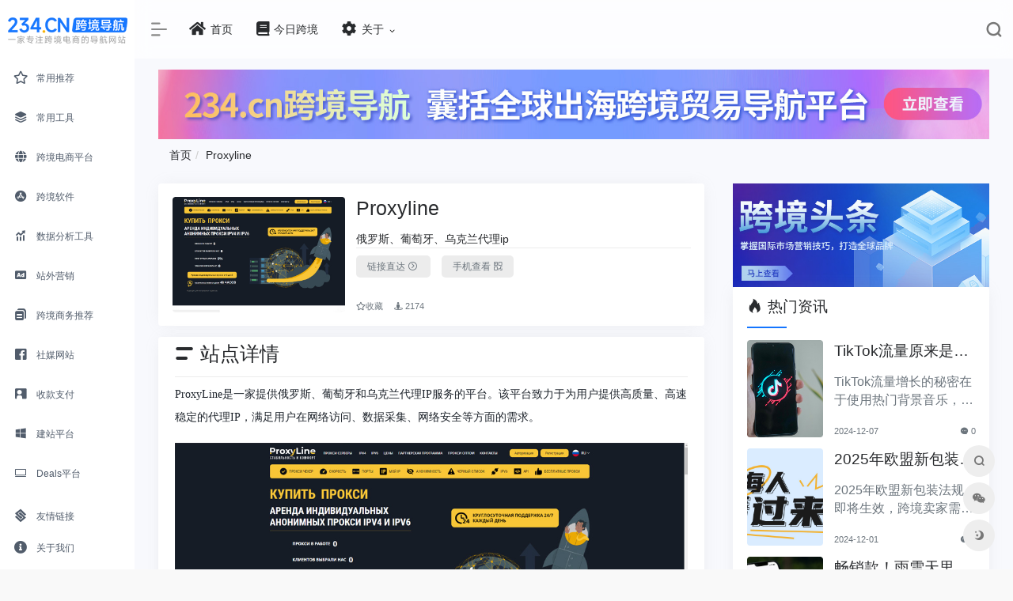

--- FILE ---
content_type: text/html; charset=utf-8
request_url: https://www.234.cn/nav-546.html
body_size: 23167
content:
<!DOCTYPE html>
<html lang="zh-CN">

<head>
  <meta charset="UTF-8" />
  <title>Proxyline - 234跨境导航</title>
  <meta name="keywords" content="俄罗斯、葡萄牙、乌克兰代理ip" />
  <meta name="description" content="俄罗斯、葡萄牙、乌克兰代理ip" />
  <meta http-equiv="X-UA-Compatible" content="IE=edge, chrome=1" />
  <meta name="viewport" content="width=device-width, initial-scale=1.0, minimum-scale=1.0, maximum-scale=1.0, user-scalable=no" />
  <meta name="theme-color" content="#f9f9f9" />
  <!-- Open Graph -->
  <meta property="og:title" content="Proxyline">
  <meta property="og:type" content="article">
  <meta property="og:url" content="https://www.234.cn/nav-546.html">
  <meta property="og:image" content="https://www.234.cn/uploads/attach/2023/07/20230701/1faeb8e08e3fec9fcbeae74ffbf8f921.png">
  <meta property="og:description" content="俄罗斯、葡萄牙、乌克兰代理ip">
  <meta property="og:site_name" content="234跨境导航">
  <link rel="stylesheet" id="block-library-css" href="/html/assets/css/block-library.min-5.6.2.css" type="text/css" media="all" />
<link rel="stylesheet" id="iconfont-css" href="/html/assets/css/iconfont-3.0.1.css" type="text/css" media="all" />
<link rel="stylesheet" id="layui-css" href="/static/plug/layui/css/layui.css" type="text/css">
<link rel="stylesheet" id="bootstrap-css" href="/html/assets/css/bootstrap.min-4.3.1.css" type="text/css" media="all" />
<link rel="stylesheet" id="fancybox-css" href="/html/assets/css/fancybox.min-3.5.7.css" type="text/css" media="all" />
<link rel="stylesheet" id="iowen-css" href="/html/assets/css/style-3.0.1.css?v=0.22" type="text/css" media="all" />
<link rel="stylesheet" id="custom-css" href="/html/assets/css/custom-style.css?v=0.22" type="text/css" media="all" />
<link rel="stylesheet" id="fortawesome-css" href="/html/assets/fontawesome-5.15.4/css/all.min.css" type="text/css" />
<link rel="stylesheet" id="flag-icons-css" href="/html/assets/css/flag-icons.css?v=0.22" type="text/css" media="all" />
<script type="text/javascript" src="/html/assets/js/jquery.min-3.2.1.js" id="jquery-js"></script>
<script type="text/javascript" src="/html/assets/js/content-search.js?v=0.22" id="content-search-js"></script>
<link rel="stylesheet/less" id="Joker-css" href="/html/assets/css/Joker.less?v=0.22" type="text/css" media="all" />
<script src="/static/plug/vue/dist/vue.min.js"></script>
<script src="/static/plug/axios.min.js"></script>
<script src="/static/plug/layui/layui.js"></script>
<script>
    less = {
        env: "development",
        async: false,
        fileAsync: false,
        poll: 1000,
        functions: {},
        dumpLineNumbers: "comments",
        relativeUrls: false,
        rootpath: "/"
    };
</script>
<script src="//cdnjs.cloudflare.com/ajax/libs/less.js/2.5.3/less.min.js"></script>
  <style>
    .theiaStickySidebar:after {
      content: "";
      display: table;
      clear: both;
    }

    .breadcrumb {
      background-color: #f8f9fd;
    }

    .breadcrumb>li+li:before {
      color: #CCCCCC;
      content: "/ ";
      padding: 0 5px;
    }

    .text-sm a {
      background-color: #ececec;
      padding: 0.5rem 1rem;
      transition: .3s;
      border-radius: 5px;
    }

    .text-sm a:hover {
      background-color: #007bff !important;
      text-decoration: none;
      color: #fff !important;
    }
  </style>
</head>

<body class="io-grey-mode">

  <div id="loading">
  <style>
    .loading {
      fill: none;
      stroke: #ffa940;
      stroke-width: 8;
      stroke-linecap: round;
      stroke-dasharray: 2, 251;
      stroke-dashoffset: 0;
      animation: loading 1.2s infinite ease-in-out;
    }

    @keyframes loading {
      0% {
        stroke-dasharray: 2, 251;
        stroke-dashoffset: 0;
      }

      50% {
        stroke-dasharray: 175, 251;
        stroke-dashoffset: -90px;
      }

      100% {
        stroke-dasharray: 2, 251;
        stroke-dashoffset: -250px;
      }
    }
  </style>
  <svg>
    <circle cx="100" cy="100" r="40" class="loading" />
  </svg>
</div>

  <div class="page-container">
    <div id="sidebar" class="sticky sidebar-nav fade" style="width: 170px;">
      <!--mini-sidebar style="width: 60px;"-->
      <div class="modal-dialog h-100 sidebar-nav-inner">
        <div class="sidebar-logo border-bottom border-color">
          <div class="logo overflow-hidden">
            <a href="/" class="logo-expanded">
              <img src="/html/assets/images/logo.png" height="40" class="logo-light" alt="234跨境导航">
              <img src="/html/assets/images/logo.png" height="40" class="logo-dark d-none" alt="234跨境导航">
            </a>
            <a href="/" class="logo-collapsed">
              <img src="/html/assets/images/logo-234.png" height="40" class="logo-light" alt="234跨境导航">
              <img src="/html/assets/images/logo-234.png" height="40" class="logo-dark d-none" alt="234跨境导航">
            </a>
          </div>
        </div>
        <div class="sidebar-menu flex-fill">
          <div class="sidebar-scroll">
            <div class="sidebar-menu-inner">
              <ul>
   <!--<li class="sidebar-item">
        <a href="/chatgpt" class="smooth">
            <i class="fas fa-medal fa-lg icon-fw icon-lg mr-2"></i>
            <span>ChatGPT</span>
        </a>
    </li>-->
    <li class="sidebar-item">
        <a href="/#favorites" class="smooth">
            <i class="far fa-star fa-lg icon-fw icon-lg mr-2"></i>
            <span>常用推荐</span>
        </a>
    </li>
        <li class="sidebar-item">
        <a href="/#fav-24" class="smooth change-href">
            <i class="iconfont icon-category icon-fw icon-lg mr-2"></i>
            <span>常用工具</span>
        </a>
    </li>
        <li class="sidebar-item">
        <a href="/#fav-22" class="smooth change-href">
            <i class="iconfont icon-globe icon-fw icon-lg mr-2"></i>
            <span>跨境电商平台</span>
        </a>
    </li>
        <li class="sidebar-item">
        <a href="/#fav-18" class="smooth change-href">
            <i class="iconfont icon-app-store-fill-b icon-fw icon-lg mr-2"></i>
            <span>跨境软件</span>
        </a>
    </li>
        <li class="sidebar-item">
        <a href="/#fav-16" class="smooth change-href">
            <i class="iconfont icon-tubiaopeizhi icon-fw icon-lg mr-2"></i>
            <span>数据分析工具</span>
        </a>
    </li>
        <li class="sidebar-item">
        <a href="/#fav-14" class="smooth change-href">
            <i class="iconfont icon-ad-copy icon-fw icon-lg mr-2"></i>
            <span>站外营销</span>
        </a>
    </li>
        <li class="sidebar-item">
        <a href="/#fav-12" class="smooth change-href">
            <i class="iconfont icon-instructions icon-fw icon-lg mr-2"></i>
            <span>跨境商务推荐</span>
        </a>
    </li>
        <li class="sidebar-item">
        <a href="/#fav-10" class="smooth change-href">
            <i class="iconfont icon-facebook icon-fw icon-lg mr-2"></i>
            <span>社媒网站</span>
        </a>
    </li>
        <li class="sidebar-item">
        <a href="/#fav-8" class="smooth change-href">
            <i class="iconfont icon-business icon-fw icon-lg mr-2"></i>
            <span>收款支付</span>
        </a>
    </li>
        <li class="sidebar-item">
        <a href="/#fav-27" class="smooth change-href">
            <i class="iconfont icon-microsoft icon-fw icon-lg mr-2"></i>
            <span>建站平台</span>
        </a>
    </li>
        <li class="sidebar-item">
        <a href="/#fav-28" class="smooth change-href">
            <i class="iconfont icon-huabanfuben icon-fw icon-lg mr-2"></i>
            <span>Deals平台</span>
        </a>
    </li>
        <li class="sidebar-item">
        <a href="/#fav-30" class="smooth change-href">
            <i class="iconfont icon-tougao icon-fw icon-lg mr-2"></i>
            <span>Ai工具合集</span>
        </a>
    </li>
        <li class="sidebar-item">
        <a href="/#fav-31" class="smooth change-href">
            <i class="iconfont icon-shangchuan icon-fw icon-lg mr-2"></i>
            <span>海外网络</span>
        </a>
    </li>
        <li class="sidebar-item">
        <a href="/#fav-32" class="smooth change-href">
            <i class="iconfont icon-related icon-fw icon-lg mr-2"></i>
            <span>虚拟业务</span>
        </a>
    </li>
        <li class="sidebar-item">
        <a href="/#fav-34" class="smooth change-href">
            <i class="iconfont icon-book icon-fw icon-lg mr-2"></i>
            <span>内容制作</span>
        </a>
    </li>
        <li class="sidebar-item">
        <a href="/#fav-20" class="smooth change-href">
            <i class="iconfont icon-comment icon-fw icon-lg mr-2"></i>
            <span>跨境资讯</span>
        </a>
    </li>
        <li class="sidebar-item">
        <a href="/#fav-29" class="smooth change-href">
            <i class="iconfont icon-smiley-circle icon-fw icon-lg mr-2"></i>
            <span>跨境学区</span>
        </a>
    </li>
        <li class="sidebar-item">
        <a href="/#fav-33" class="smooth change-href">
            <i class="iconfont icon-buy_car icon-fw icon-lg mr-2"></i>
            <span>货源网站</span>
        </a>
    </li>
    </ul>
            </div>
          </div>
        </div>
        <div class="border-top py-2 border-color">
          <div class="flex-bottom">
            <ul>
    <li id="menu-item-212" class="menu-item menu-item-type-custom menu-item-object-custom menu-item-212 sidebar-item">
        <a href="#friendlink" class="smooth">
            <i class="fab fa-staylinked icon-fw icon-lg mr-2"></i>
            <span>友情链接</span>
        </a>
    </li>
    <li id="menu-item-213" class="menu-item menu-item-type-custom menu-item-object-custom menu-item-213 sidebar-item">
        <a target="_blank" rel="noopener" href="/about.html">
            <i class="fa fa-info-circle icon-fw icon-lg mr-2"></i>
            <span>关于我们 </span></a>
    </li>
</ul>
          </div>
        </div>
      </div>
    </div>
    <div class="main-content flex-fill grid-bg">
      <div class="big-header-banner bgbg header-bg">
        <style>
    .tap-login a.active {
        border-bottom: 2px solid #007bff !important;
    }
</style>
<div id="app-login">
    <div id="header" class="page-header sticky">
        <div class="navbar navbar-expand-md">
            <div class="container-fluid p-0">
                <a href="/" class="navbar-brand d-md-none" title="234跨境导航">
                    <img src="/html/assets/images/logo.png" class="logo-light" alt="234跨境导航">
                    <img src="/html/assets/images/logo-234.png" class="logo-dark d-none" alt="234跨境导航">
                </a>
                <div class="collapse navbar-collapse order-2 order-md-1">
                    <div class="header-mini-btn">
                        <label>
                            <input id="mini-button" type="checkbox" checked="checked">
                            <svg viewbox="0 0 100 100" xmlns="http://www.w3.org/2000/svg">
                                <path class="line--1" d="M0 40h62c18 0 18-20-17 5L31 55"></path>
                                <path class="line--2" d="M0 50h80"></path>
                                <path class="line--3" d="M0 60h62c18 0 18 20-17-5L31 45"></path>
                            </svg>
                        </label>
                    </div>
                    <ul class="navbar-nav site-menu" style="margin-right: 16px;">
                        <li>
    <a href="/" title="234跨境导航-首页">
        <i class="fa fa-home fa-lg mr-2"></i>
        <span>首页</span>
    </a>
    <ul class="sub-menu">
    </ul>
</li>
<!--<li>
    <a href="/chatgpt">
        <i class="fab fa-hive fa-lg mr-2"></i>
        <span>跨境ChatGPT</span>
    </a>
    <ul class="sub-menu">
    </ul>
</li>
<li>
    <a href="#">
        <i class="fab fa-hive fa-lg mr-2"></i>
        <span>AI绘画</span>
    </a>
    <ul class="sub-menu">
    </ul>
</li>
-->
<li>
    <a href="/jinrikuajing" title="今日跨境">
        <i class="fa fa-book fa-lg mr-2"></i>
        <span>今日跨境 </span>
    </a>
    <ul class="sub-menu">
    </ul>
</li>
<li class="menu-item-has-children">
    <a href="">
        <i class="fa fa-cog fa-lg mr-2"></i>
        <span>关于</span>
    </a>
    <ul class="sub-menu">
        <li><a href="/about.html" title="关于我们">关于我们</a></li>
        <li><a href="/about.html" title="联系我们">联系我们</a></li>
    </ul>
</li>
                    </ul>                   
                </div>
                <ul class="nav navbar-menu text-xs order-1 order-md-2">
                    <!--<li class="nav-item mr-3 mr-lg-0 d-none d-lg-block">
                        <div id="hitokoto"><a href="/content-3577.html" title="有单量没利润，有利润没单量原来问题根源在这里！" target="_blank" id="topnews_text">有单量没利润，有利润没单量原来问题根源在这里！</a></div>
                    </li>-->
                    <li class="nav-search ml-3 ml-md-4">
                        <a href="javascript:" title="搜索" data-toggle="modal" data-target="#search-modal"><i class="iconfont icon-search icon-2x"></i></a>
                    </li>
                    <li class="nav-search ml-3 ml-md-4" v-if="login">
                        <a href="/user/" title="会员中心"><i class="iconfont icon-user-circle icon-2x"></i></a>
                    </li>
                    <!--<li class="nav-search ml-3 ml-md-4" v-else>
                        <a href="javascript:" title="会员登录" data-toggle="modal" data-target="#login-modal"><i class="iconfont icon-user-circle icon-2x"></i></a>
                    </li>-->
                    <li class="nav-search ml-3 ml-md-4" v-if="login">
                        <a href="javascript:" title="会员退出"><i class="iconfont icon-download icon-2x"></i></a>
                    </li>
                    <li class="nav-item d-md-none mobile-menu ml-3 ml-md-4">
                        <a href="javascript:" id="sidebar-switch" data-toggle="modal" data-target="#sidebar"><i class="iconfont icon-classification icon-2x"></i></a>
                    </li>
                </ul>
            </div>
        </div>
    </div>
    <div class="placeholder" style="height:74px"></div>

    <div class="modal fade search-modal" id="login-modal">
        <div class="modal-dialog modal-lg modal-dialog-centered">
            <div class="modal-content">
                <div class="modal-body">
                    <div class="list-grid list-rounded my-n2">

                        <div class="list-item py-2">
                            <div class="list-content col-6 border-right pr-3 mr-3 d-none d-lg-block">
                                <div class="media media-3x2 rounded ">
                                    <a class="media-content" href="/content-1.html" title="测试" data-was-processed="true" style="background-image: url(&quot;https://www.shopaimi.com/manage/img/login.a50b2c85.png&quot;);"></a>

                                </div>
                                <p class="my-3 text-center overflowClip_1">跨境卖家导航</p>
                            </div>
                            <div class="list-content py-0">
                                <div class="list-body">
                                    <div class="text-left my-3">
                                        <img src="/html/assets/images/logo.png" height="40" class="logo-light" alt="234跨境导航">
                                    </div>
                                    <!-- 选项卡菜单-->
                                    <!--<ul id="myTab" class="nav nav-pills tap-login" role="tablist">
                                        <li class="active mx-2"><a href="#phone-login" class="active" role=" tab" data-toggle="pill">账号登录</a></li>
                                        <li class="mx-2"><a href="#qrcode-login" role="tab" data-toggle="pill">扫码登录</a></li>
                                    </ul>-->
                                    <!-- 选项卡面板 -->
                                    <div id="myTabContent" class="tab-content">
                                        <div class="tab-pane fade in active show" id="phone-login">
                                            <div class="panel">
                                                <div class="card-body">
                                                    <div id="myForm" class="jokerForm line">
                                                        <div :hasValue="form.account ? 1 : 0">
                                                            <input class="v-check" v-checkParam="{ required: true, type: 'mobile' }" type="text" v-model="form.account" />
                                                            <span>手机</span>
                                                        </div>

                                                        <div :hasValue="form.password ? 1 : 0" v-if="loginType === 'pass'">
                                                            <input class="v-check password" v-checkParam="{ required: true }" v-model="form.password" type="password" />
                                                            <span>密码</span>
                                                        </div>

                                                        <div class="captchaBox" :hasValue="form.code ? 1 : 0" v-if="loginType !== 'pass'">
                                                            <input class="v-check" v-checkParam="{ required: true }" v-model="form.code" type="text" />
                                                            <span>图片验证码</span>
                                                            <img class="captchaImg" :src="captchaImg" alt="" @click="getCode()" />
                                                        </div>

                                                        <div :hasValue="form.captcha ? 1 : 0" v-if="loginType !== 'pass'">
                                                            <input class="v-check" v-checkParam="{ required: true }" v-model="form.captcha" type="text" />
                                                            <span>手机验证码</span>
                                                            <div class="getCode" @click="webviewTimer"> {{time}} </div>
                                                        </div>

                                                        <div class="formBTN">
                                                            <p class="signUp">
                                                                新用户?
                                                                <a href="#reg" onclick="$(this).removeClass('active');" role="tab" data-toggle="pill" title=" 注册">注册</a>
                                                            </p>
                                                            <p class="forgetBtn">
                                                                <!--<a href="#forget" role="tab" data-toggle="pill" title="忘记密码？">忘记密码？</a>-->
                                                                <span @click="changLoginType">{{loginType === "pass" ? "短信登录" : "密码登录" }}</span>
                                                            </p>

                                                            <button v-checkSubmit:myForm="dologin">登陆</button>

                                                            <div>
                                                                <input type="checkbox" v-model="check1" id="sure" />
                                                                <label for="sure">我同意</label>
                                                                <!-- <input type="checkbox" name="" id=""> -->
                                                                <a href="/protocol.html" target="_blank" title="使用协议">《使用协议》</a>
                                                                <a href="/privacy.html" target="_blank" title="隐私政策">《隐私政策》</a>
                                                            </div>
                                                        </div>
                                                    </div>
                                                </div>
                                            </div>
                                        </div>
                                        <div class="tab-pane fade" id="qrcode-login">
                                            <div class="panel">
                                                <div class="card-body">
                                                    手机验证码登录
                                                </div>
                                            </div>
                                        </div>
                                        <div class="tab-pane fade" id="reg">
                                            <div class="panel">
                                                <div class="card-body">
                                                    <div id="myForm" class="jokerForm line">
                                                        <div :hasValue="form.phone ? 1 : 0">
                                                            <input class="v-check" v-checkParam="{ required: true, type: 'mobile' }" type="text" v-model="form.phone" />
                                                            <span>手机</span>
                                                        </div>

                                                        <div :hasValue="form.pass ? 1 : 0">
                                                            <input class="v-check password" v-checkParam="{ required: true }" v-model="form.pass" type="password" />
                                                            <span>密码</span>
                                                        </div>

                                                        <div :hasValue="form.checkPass ? 1 : 0">
                                                            <input class="v-check" v-checkParam:myForm="{ required: true, checkPass: 'password' }" v-model="form.checkPass" type="password" />
                                                            <span>再次输入密码</span>
                                                        </div>

                                                        <div class="captchaBox" :hasValue="form.code ? 1 : 0">
                                                            <input class="v-check" v-checkParam="{ required: true }" v-model="form.code" type="text" />
                                                            <span>图片验证码</span>
                                                            <img class="captchaImg" :src="captchaImg" alt="" @click="getCode()" />
                                                        </div>

                                                        <div :hasValue="form.captcha ? 1 : 0">
                                                            <input class="v-check" v-checkParam="{ required: true }" v-model="form.captcha" type="text" />
                                                            <span>手机验证码</span>
                                                            <div class="getCode" @click="webviewTimer">{{ time }}</div>
                                                        </div>

                                                        <div class="formBTN">

                                                            <p class="signUp">
                                                                已经有账户了?
                                                                <a href="#phone-login" onclick="$(this).removeClass('active');" role="tab" data-toggle="pill" title="直接登陆">直接登陆</a>
                                                            </p>

                                                            <button v-checkSubmit:myForm="registerBtn">注册</button>

                                                            <div>
                                                                <input type="checkbox" v-model="check1" id="sure" />
                                                                <label for="sure">我同意</label>
                                                                <a href="/services.html" target="_blank" rel="noopener noreferrer">《用户协议》</a>
                                                                <a href="/privacy.html" target="_blank" rel="noopener noreferrer">《隐私政策》</a>
                                                            </div>

                                                        </div>
                                                    </div>
                                                </div>
                                            </div>
                                        </div>
                                        <div class="tab-pane fade" id="forget">
                                            <div class="panel">
                                                <div class="card-body">
                                                    <div id="myForm" class="jokerForm line">
                                                        <div :hasValue="form.phone ? 1 : 0">
                                                            <input class="v-check" v-checkParam="{ required: true, type: 'mobile' }" type="text" v-model="form.phone" />
                                                            <span>手机号</span>
                                                        </div>

                                                        <div :hasValue="form.password ? 1 : 0">
                                                            <input class="v-check password" v-checkParam="{ required: true }" v-model="form.password" type="password" />
                                                            <span>新密码</span>
                                                        </div>

                                                        <div :hasValue="form.checkPass ? 1 : 0">
                                                            <input class="v-check" v-checkParam:myForm="{ required: true, checkPass: 'password' }" v-model="form.checkPass" type="password" />
                                                            <span>再次输入新密码</span>
                                                        </div>


                                                        <div class="captchaBox" :hasValue="form.code ? 1 : 0">
                                                            <input class="v-check" v-checkParam="{ required: true }" v-model="form.code" type="text" />
                                                            <span>图片验证码</span>
                                                            <img class="captchaImg" :src="captchaImg" alt="" @click="getCode()" />
                                                        </div>

                                                        <div :hasValue="form.captcha ? 1 : 0">
                                                            <input class="v-check" v-checkParam="{ required: true }" v-model="form.captcha" type="text" />
                                                            <span>手机验证码</span>
                                                            <div class="getCode" @click="webviewTimer">{{ time }}</div>
                                                        </div>
                                                        <div class="formBTN">
                                                            <button v-checkSubmit:myForm="resetPwd">重置</button>
                                                        </div>
                                                    </div>
                                                </div>
                                            </div>
                                        </div>
                                    </div>

                                </div>
                            </div>
                        </div>

                    </div>
                </div>
            </div>
        </div>
    </div>

</div>

<script>
    var uvue = new Vue({
        el: '#app-login',
        data: {
            login: false,
            loginType: "pass",
            time: "获取手机验证码",
            key: "",
            captchaImg: "",
            check1: true,
            form: {
                account: "", //15659456148
                password: "", //1111111
                captcha: "",
                code: "",
                checkPass: '',
            },
            typingIndex: 0,
            msg: "",
            message: "正在组织语言，请稍等片刻.."
        },
        watch: {

            // 'formData.image':function (n) {
            //     if(!this.batchAttr.pic){
            //         this.batchAttr.pic = n;
            //     }
            //     if(!this.formData.attr.pic){
            //         this.formData.attr.pic = n;
            //     }
            // }
        },
        methods: {
            /**
             * 提示
             * */
            showMsg: function(msg, success) {
                //$('#submit').removeAttr('disabled').text('提交');
                layui.use(['layer'], function() {
                    layui.layer.msg(msg, success);
                });
                /*showAlert({
                    "status": success,
                    "msg": msg
                });*/
            },
            formatTime: function(value) {
                var date = new Date(value);
                Y = date.getFullYear(),
                    m = date.getMonth() + 1,
                    d = date.getDate(),
                    H = date.getHours(),
                    i = date.getMinutes(),
                    s = date.getSeconds();
                if (m < 10) {
                    m = '0' + m;
                }
                if (d < 10) {
                    d = '0' + d;
                }
                if (H < 10) {
                    H = '0' + H;
                }
                if (i < 10) {
                    i = '0' + i;
                }
                if (s < 10) {
                    s = '0' + s;
                }
                var t = Y + '-' + m + '-' + d + ' ' + H + ':' + i;
                return t;
            },
            getInfo: function() {
                var that = this;
                that.requestGet('/api/userinfo').then(function(res) {
                    console.log(res.data);
                    if (res.status == 200) {

                    } else {
                        that.showMsg(res.msg);
                    }
                    //sessionStorage.setItem('username','');
                }).catch(function(res) {
                    that.showMsg(res.msg);
                })
            },
            requestPost: function(url, data) {
                return new Promise(function(resolve, reject) {
                    axios.post(url, data).then(function(res) {
                        if (res.status == 200) {
                            resolve(res.data)
                        } else {
                            reject(res.data);
                        }
                    }).catch(function(err) {
                        reject({
                            msg: err
                        })
                    });
                })
            },
            requestGet: function(url) {
                //console.log(axios);
                return new Promise(function(resolve, reject) {
                    axios.get(url).then(function(res) {
                        if (res.status == 200) {
                            resolve(res.data)
                        } else {
                            reject(res.data);
                        }
                    }).catch(function(err) {
                        reject({
                            msg: err
                        })
                    });
                })
            },

            changLoginType() {
                if (this.loginType === "pass") {
                    this.loginType = "code";
                } else {
                    this.loginType = "pass";
                }
            },
            webviewTimer() {
                var that = this;
                if (!/^1[3|4|5|7|8]\d{9}$/.test(this.form.account)) {
                    return that.showMsg("请输入正确的手机号");
                }
                if (this.form.code.length == 0) {
                    return that.showMsg("请输入图片验证码");
                }
                if (this.time !== "获取手机验证码") return;
                this.time = 60;
                let timer = setInterval(() => {
                    this.time--;
                    if (this.time === 0) {
                        clearInterval(timer);
                        this.time = "获取手机验证码";
                    }
                }, 1000);
                //this.verify_register();
            },
            dologin() {
                var that = this;
                if (!this.check1) {
                    return that.showMsg("了解并同意《使用协议》和《隐私政策");
                }

                if (this.loginType === "pass") {
                    //this.login();
                } else {
                    //this.codeLogin();
                }
            },
            getCode() {
                var that = this;
                that.requestGet('/api/verify_code')
                    .then((res) => {
                        this.captchaImg = "/api/img_captcha?key=" + res.data.key;
                        this.key = res.data.key;
                    })
                    .catch((err) => {
                        console.log(err);
                    });
            },
            // 注册
            registerBtn() {
                var that = this;
                if (!this.check1) {
                    return that.showMsg("了解并同意《使用协议》和《隐私政策");
                }
            },
            resetPwd() {

            }
        },
        mounted: function() {
            var that = this;
            axios.defaults.headers.common['X-Requested-With'] = 'XMLHttpRequest';
            axios.defaults.headers.common['Authori-zation'] = 'Bearer ';
            if (sessionStorage.getItem('username') && sessionStorage.getItem('usertoken')) {
                that.login = true;
                axios.defaults.headers.common['Authori-zation'] = 'Bearer ' + sessionStorage.getItem('usertoken');
            }
            //that.getInfo();
            /*var that = this;
            axios.defaults.headers.common['X-Requested-With'] = 'XMLHttpRequest';
            that.getProductInfo();
            window.$vm = that;
            window.changeIMG = that.changeIMG;
            window.insertEditor = that.insertEditor;
            //window.insertEditorVideo = that.insertEditorVideo;
            window.successFun = function() {
                // that.getRuleList(1);
            }*/

        }
    });
</script>
      </div>

      <div id="content" class="content-site customize-site my-2 my-md-3" style="transform: none;">
	     <div class="panel" style="position: relative;">
                <a class="ternbi-item-10" href="https://www.234.cn/" target="_blank">
                  <img style="width: 100%;" src="/html/assets/images/3.jpg">
                </a>
         </div>
        <ul class="breadcrumb">
          <li><a href="/" title="首页">首页</a></li>
          <li><a href="/nav-546.html" title="Proxyline">Proxyline</a></li>
        </ul>
        <div class="row" style="transform: none;">
          <div class="col-lg-8">
            <div class="panel card">


              <div class="card-body">
                <div class="list-grid list-rounded my-n2">

                  <div class="list-item py-2">
                    <div class="media media-3x2 rounded col-4 mr-3">
                      <a class="media-content" href="javascript:void(0);" title="Proxyline" data-was-processed="true" style="background-image: url(&quot;https://www.234.cn/uploads/attach/2023/07/20230727/bfa8e6c9dede871ed06edd1c72579b7b.jpg&quot;);"></a>
                    </div>
                    <div class="list-content py-0">
                      <div class="list-body">
                        <div class="text-sm overflowClip_1">
                          <h1 class="h3 mb-3">Proxyline</h1>
                        </div>
                        <div class="overflowClip_6 border-bottom border-t">
                          俄罗斯、葡萄牙、乌克兰代理ip                        </div>
                        <div class="text-sm " style="margin-top: 1rem;">
                          <a href="https://proxyline.net/" target="_blank" class="togo text-center text-muted is-views" data-toggle="tooltip" data-placement="bottom" title="直达" rel="nofollow">
                            链接直达 <i class="iconfont icon-goto"></i>
                          </a>

                          <a href="javascript:void(0);" class="togo text-center text-muted is-views" style="margin-left: 1rem;" data-toggle="tooltip" data-placement="bottom" data-html="true" data-original-title="<img src='/qrcode.php?url=https://proxyline.net/' width='128'>">
                            手机查看 <i class="iconfont icon-qr"></i>
                          </a>

                        </div>

                      </div>
                      <div class="list-footer">
                        <div class="d-flex flex-fill text-muted text-xs">
                          <span class="mr-3 d-none d-sm-block"><i class="far fa-star"></i>收藏</span>
                          <span class="mr-3"><a href="#" title=""><i class="fas fa-street-view"></i> 2174</a></span>
                        </div>
                      </div>
                    </div>
                  </div>

                </div>
              </div>

            </div>

            <div class="panel card">
              <div class="text-sm overflowClip_1 border-bottom border-t mx-4 pt-2">
                <h1 class="h3 mb-3"><i class="mr-2 iconfont icon-name"></i>站点详情</h1>
              </div>
              <div class="panel-body mt-2 ml-4 mr-4">

                <p><span style=";font-family:宋体;font-size:14px"><span style="font-family:Calibri">ProxyLine</span><span style="font-family:宋体">是一家提供俄罗斯、葡萄牙和乌克兰代理</span><span style="font-family:Calibri">IP</span><span style="font-family:宋体">服务的平台。该平台致力于为用户提供高质量、高速稳定的代理</span><span style="font-family:Calibri">IP</span><span style="font-family:宋体">，满足用户在网络访问、数据采集、网络安全等方面的需求。</span></span></p><p><span style="font-family: 宋体; font-size: 14px;"><img src="https://www.234.cn/uploads/attach/2023/07/20230727/bfa8e6c9dede871ed06edd1c72579b7b.jpg"/>&nbsp;</span></p><p><span style=";font-family:宋体;font-size:14px"><span style="font-family:Calibri">ProxyLine</span><span style="font-family:宋体">平台的主要内容和优势包括：</span></span><span style="font-family: 宋体; font-size: 14px;">&nbsp;</span></p><p><span style=";font-family:宋体;font-size:14px"><span style="font-family:Calibri">1. </span><span style="font-family:宋体">俄罗斯代理</span><span style="font-family:Calibri">IP</span><span style="font-family:宋体">：</span><span style="font-family:Calibri">ProxyLine</span><span style="font-family:宋体">提供俄罗斯地区的代理</span><span style="font-family:Calibri">IP</span><span style="font-family:宋体">服务。俄罗斯作为一个重要的互联网市场，拥有大量的用户和资源。通过使用</span><span style="font-family:Calibri">ProxyLine</span><span style="font-family:宋体">的俄罗斯代理</span><span style="font-family:Calibri">IP</span><span style="font-family:宋体">，用户可以访问俄罗斯特定的网站和服务，进行市场调研、竞争情报收集等活动。</span></span><span style="font-family: 宋体; font-size: 14px;">&nbsp;</span></p><p><span style=";font-family:宋体;font-size:14px"><span style="font-family:Calibri">2. </span><span style="font-family:宋体">葡萄牙代理</span><span style="font-family:Calibri">IP</span><span style="font-family:宋体">：</span><span style="font-family:Calibri">ProxyLine</span><span style="font-family:宋体">提供葡萄牙地区的代理</span><span style="font-family:Calibri">IP</span><span style="font-family:宋体">服务。葡萄牙是一个发达的欧洲国家，拥有先进的网络基础设施和广泛的互联网应用。通过使用</span><span style="font-family:Calibri">ProxyLine</span><span style="font-family:宋体">的葡萄牙代理</span><span style="font-family:Calibri">IP</span><span style="font-family:宋体">，用户可以访问葡萄牙特定的网站和服务，进行市场拓展、推广活动等。</span></span><span style="font-family: 宋体; font-size: 14px;">&nbsp;</span></p><p><span style=";font-family:宋体;font-size:14px"><span style="font-family:Calibri">3. </span><span style="font-family:宋体">乌克兰代理</span><span style="font-family:Calibri">IP</span><span style="font-family:宋体">：</span><span style="font-family:Calibri">ProxyLine</span><span style="font-family:宋体">提供乌克兰地区的代理</span><span style="font-family:Calibri">IP</span><span style="font-family:宋体">服务。乌克兰是一个重要的东欧国家，拥有丰富的互联网资源和技术人才。通过使用</span><span style="font-family:Calibri">ProxyLine</span><span style="font-family:宋体">的乌克兰代理</span><span style="font-family:Calibri">IP</span><span style="font-family:宋体">，用户可以访问乌克兰特定的网站和服务，进行市场调研、数据采集等活动。</span></span><span style="font-family: 宋体; font-size: 14px;">&nbsp;</span></p><p><span style=";font-family:宋体;font-size:14px"><span style="font-family:Calibri">4. </span><span style="font-family:宋体">高速稳定：</span><span style="font-family:Calibri">ProxyLine</span><span style="font-family:宋体">提供的代理</span><span style="font-family:Calibri">IP</span><span style="font-family:宋体">具有高速和稳定的特点。这些代理</span><span style="font-family:Calibri">IP</span><span style="font-family:宋体">来自于高质量的数据中心和运营商，拥有快速的网络连接和稳定的性能。用户可以通过</span><span style="font-family:Calibri">ProxyLine</span><span style="font-family:宋体">获得快速、稳定的代理服务，提高网络应用的性能和用户体验。</span></span><span style="font-family: 宋体; font-size: 14px;">&nbsp;</span></p><p><span style=";font-family:宋体;font-size:14px"><span style="font-family:Calibri">5. </span><span style="font-family:宋体">隐私保护：</span><span style="font-family:Calibri">ProxyLine</span><span style="font-family:宋体">重视用户的隐私保护。在使用</span><span style="font-family:Calibri">ProxyLine</span><span style="font-family:宋体">提供的代理服务时，用户的真实</span><span style="font-family:Calibri">IP</span><span style="font-family:宋体">地址会被隐藏，保护用户的隐私和安全。这对于需要匿名访问网络、避免被追踪的用户来说非常重要。</span></span><span style="font-family: 宋体; font-size: 14px;">&nbsp;</span></p><p><span style=";font-family:宋体;font-size:14px"><span style="font-family:Calibri">6. </span><span style="font-family:宋体">灵活易用：</span><span style="font-family:Calibri">ProxyLine</span><span style="font-family:宋体">提供了简单易用的接口和工具，方便用户快速使用和管理代理服务。用户可以通过控制面板或</span><span style="font-family:Calibri">API</span><span style="font-family:宋体">接口来管理自己的代理服务，包括购买、配置、监控等操作。这种灵活性使用户能够根据自己的需求进行自定义设置，满足不同的应用需求。</span></span><span style="font-family: 宋体; font-size: 14px;">&nbsp;</span></p><p><span style=";font-family:宋体;font-size:14px"><span style="font-family:Calibri">7. </span><span style="font-family:宋体">多种付款方式：</span><span style="font-family:Calibri">ProxyLine</span><span style="font-family:宋体">提供多种付款方式，包括信用卡、</span><span style="font-family:Calibri">PayPal</span><span style="font-family:宋体">等。用户可以根据自己的喜好和方便选择合适的付款方式。</span></span><span style="font-family: 宋体; font-size: 14px;">&nbsp;</span></p><p><span style=";font-family:宋体;font-size:14px"><span style="font-family:Calibri">8. </span><span style="font-family:宋体">多种计费方式：</span><span style="font-family:Calibri">ProxyLine</span><span style="font-family:宋体">提供多种计费方式，包括按流量计费、按时间计费等。用户可以根据自己的需求选择合适的计费方式，以最大程度地满足自己的需求。</span></span><span style="font-family: 宋体; font-size: 14px;">&nbsp;</span></p><p><span style=";font-family:宋体;font-size:14px"><span style="font-family:Calibri">9. </span><span style="font-family:宋体">专业支持团队：</span><span style="font-family:Calibri">ProxyLine</span><span style="font-family:宋体">提供专业的技术支持团队，可以帮助用户解决使用过程中遇到的问题和困惑。用户可以通过邮件、在线聊天等方式与支持团队进行沟通，获得及时的帮助和支持。</span></span><span style="font-family: 宋体; font-size: 14px;">&nbsp;</span></p><p><span style=";font-family:宋体;font-size:14px"><span style="font-family:宋体">总之，</span><span style="font-family:Calibri">ProxyLine</span><span style="font-family:宋体">是一家专注于提供俄罗斯、葡萄牙和乌克兰代理</span><span style="font-family:Calibri">IP</span><span style="font-family:宋体">服务的平台。通过使用</span><span style="font-family:Calibri">ProxyLine</span><span style="font-family:宋体">，用户可以获得高质量、高速稳定的代理</span><span style="font-family:Calibri">IP</span><span style="font-family:宋体">，满足网络访问、数据采集、网络安全等方面的需求。平台提供了高速稳定、隐私保护、灵活易用的特点，为用户提供优质的代理服务体验。</span></span></p>
              </div>
            </div>

              <div class="panel" style="position: relative;">
                <a class="ternbi-item-10" href="https://www.234.cn/" target="_blank">
                  <img style="width: 100%;" src="/html/assets/images/2.jpg">
                </a>
              </div>
			  
            <div class="panel card">
              <div class="text-sm overflowClip_1 border-bottom border-t mx-4 pt-2">
                <h1 class="h3 mb-3"><i class="mr-2 iconfont icon-name"></i>相关导航</h1>
              </div>
              <div class="panel-body mt-2">
                <div class="row mt-4">
                                    <div class="url-card col-6  col-sm-6 col-md-3 col-xl-3a col-xxl-3a">
                    <div class="url-body default">

                                              <a href="/nav-888.html" class="card no-c mb-4" data-toggle="tooltip" data-placement="bottom" data-original-title="Roxlabs是江苏阿克索网络科技有限公司旗下的公共数据访问平台，致力于为企业或个人提供优质的数据采集解决方案。">
                          
                          <div class="card-body">
                            <div class="url-content d-flex align-items-center">
                              <div class="url-img mr-2 d-flex align-items-center justify-content-center">
                                <img class="lazy" src="https://www.234.cn/uploads/attach/2024/03/20240311/d149df22e1427dc9ef645504c2ee994e.png" onerror="javascript:this.src='/html/assets\/images\/logos\/default.png'" alt="Roxlabs">
                              </div>
                              <div class="url-info flex-fill">
                                <div class="text-sm overflowClip_1">
                                  <strong>Roxlabs</strong>
                                </div>
                                <p class="overflowClip_1 m-0 text-muted text-xs">Roxlabs是江苏阿克索网络科技有限公司旗下的公共数据访问平台，致力于为企业或个人提供优质的数据采集解决方案。</p>
                              </div>
                            </div>
                          </div>
                        </a>
                        <a href="https://www.roxlabs.cn/?utm-source=234kj&amp;utm-keyword=?234kj" target="_blank" class="togo text-center text-muted is-views" data-id="888" data-toggle="tooltip" data-placement="right" title="直达" rel="nofollow">
                          <i class="iconfont icon-goto"></i>
                        </a>
                    </div>
                  </div>
                                    <div class="url-card col-6  col-sm-6 col-md-3 col-xl-3a col-xxl-3a">
                    <div class="url-body default">

                                              <a href="/nav-875.html" class="card no-c mb-4" data-toggle="tooltip" data-placement="bottom" data-original-title="来自超过220+国家与地区，8000万+纯净动/静态住宅ip可供选择">
                          
                          <div class="card-body">
                            <div class="url-content d-flex align-items-center">
                              <div class="url-img mr-2 d-flex align-items-center justify-content-center">
                                <img class="lazy" src="https://www.234.cn/uploads/attach/2023/09/20230918/bcb1d8861751dba1129d6de78a3d14a5.png" onerror="javascript:this.src='/html/assets\/images\/logos\/default.png'" alt="SmartProxy海外住宅IP">
                              </div>
                              <div class="url-info flex-fill">
                                <div class="text-sm overflowClip_1">
                                  <strong>SmartProxy海外住宅IP</strong>
                                </div>
                                <p class="overflowClip_1 m-0 text-muted text-xs">来自超过220+国家与地区，8000万+纯净动/静态住宅ip可供选择</p>
                              </div>
                            </div>
                          </div>
                        </a>
                        <a href="https://www.smartproxy.cn/?keyword=234cn" target="_blank" class="togo text-center text-muted is-views" data-id="875" data-toggle="tooltip" data-placement="right" title="直达" rel="nofollow">
                          <i class="iconfont icon-goto"></i>
                        </a>
                    </div>
                  </div>
                                    <div class="url-card col-6  col-sm-6 col-md-3 col-xl-3a col-xxl-3a">
                    <div class="url-body default">

                                              <a href="/nav-898.html" class="card no-c mb-4" data-toggle="tooltip" data-placement="bottom" data-original-title="FlyProxy克服限制
匿名网络解决方案，覆盖全球 195+ 个地点，拥有超过 6900 万个代理资源。
扩展您的业务
在管理多个电子商务账户的同时捕获多个目标 - 我们为您提供安全性。
节省时间和精力
我们的住宅代理在 0.6 秒内响应。如果您遇到困难，请不要感到压力 - 我们提供 24/7 全天候支持。">
                          
                          <div class="card-body">
                            <div class="url-content d-flex align-items-center">
                              <div class="url-img mr-2 d-flex align-items-center justify-content-center">
                                <img class="lazy" src="https://www.234.cn/uploads/attach/2024/09/20240909/9ac087d08f37246e48ddf01d8ddde99e.png" onerror="javascript:this.src='/html/assets\/images\/logos\/default.png'" alt="FlyProxy">
                              </div>
                              <div class="url-info flex-fill">
                                <div class="text-sm overflowClip_1">
                                  <strong>FlyProxy</strong>
                                </div>
                                <p class="overflowClip_1 m-0 text-muted text-xs">FlyProxy克服限制
匿名网络解决方案，覆盖全球 195+ 个地点，拥有超过 6900 万个代理资源。
扩展您的业务
在管理多个电子商务账户的同时捕获多个目标 - 我们为您提供安全性。
节省时间和精力
我们的住宅代理在 0.6 秒内响应。如果您遇到困难，请不要感到压力 - 我们提供 24/7 全天候支持。</p>
                              </div>
                            </div>
                          </div>
                        </a>
                        <a href="https://www.flyproxy.com/zh-hans/?keyword=cn" target="_blank" class="togo text-center text-muted is-views" data-id="898" data-toggle="tooltip" data-placement="right" title="直达" rel="nofollow">
                          <i class="iconfont icon-goto"></i>
                        </a>
                    </div>
                  </div>
                                    <div class="url-card col-6  col-sm-6 col-md-3 col-xl-3a col-xxl-3a">
                    <div class="url-body default">

                                              <a href="/nav-899.html" class="card no-c mb-4" data-toggle="tooltip" data-placement="bottom" data-original-title="ProxyLite 致力于为客户提供全方位的 IP 地址解决方案。 是世界上最值得信赖的代理提供商，原因很简单。我们是隐私专家，拥有来自全球 190+ 个国家/地区的超过 2 亿个住宅 IP 地址，并在将隐私放在首位方面拥有良好的记录。">
                          
                          <div class="card-body">
                            <div class="url-content d-flex align-items-center">
                              <div class="url-img mr-2 d-flex align-items-center justify-content-center">
                                <img class="lazy" src="https://www.234.cn/uploads/attach/2024/09/20240909/f5b865ff1b71ac0e2f1a0acba43173dd.jpg" onerror="javascript:this.src='/html/assets\/images\/logos\/default.png'" alt="ProxyLite">
                              </div>
                              <div class="url-info flex-fill">
                                <div class="text-sm overflowClip_1">
                                  <strong>ProxyLite</strong>
                                </div>
                                <p class="overflowClip_1 m-0 text-muted text-xs">ProxyLite 致力于为客户提供全方位的 IP 地址解决方案。 是世界上最值得信赖的代理提供商，原因很简单。我们是隐私专家，拥有来自全球 190+ 个国家/地区的超过 2 亿个住宅 IP 地址，并在将隐私放在首位方面拥有良好的记录。</p>
                              </div>
                            </div>
                          </div>
                        </a>
                        <a href="https://www.proxylite.com/?keyword=cn" target="_blank" class="togo text-center text-muted is-views" data-id="899" data-toggle="tooltip" data-placement="right" title="直达" rel="nofollow">
                          <i class="iconfont icon-goto"></i>
                        </a>
                    </div>
                  </div>
                                    <div class="url-card col-6  col-sm-6 col-md-3 col-xl-3a col-xxl-3a">
                    <div class="url-body default">

                                              <a href="/nav-539.html" class="card no-c mb-4" data-toggle="tooltip" data-placement="bottom" data-original-title="美国知名IP品牌，IP种类全，数量多，IP质量比较好，优先推荐！">
                          
                          <div class="card-body">
                            <div class="url-content d-flex align-items-center">
                              <div class="url-img mr-2 d-flex align-items-center justify-content-center">
                                <img class="lazy" src="https://www.234.cn/uploads/attach/2023/07/20230701/75af3e0b360f3c24b8e19d25d12544c8.png" onerror="javascript:this.src='/html/assets\/images\/logos\/default.png'" alt="ROLA-IP">
                              </div>
                              <div class="url-info flex-fill">
                                <div class="text-sm overflowClip_1">
                                  <strong>ROLA-IP</strong>
                                </div>
                                <p class="overflowClip_1 m-0 text-muted text-xs">美国知名IP品牌，IP种类全，数量多，IP质量比较好，优先推荐！</p>
                              </div>
                            </div>
                          </div>
                        </a>
                        <a href="https://www.rola-ip.co/" target="_blank" class="togo text-center text-muted is-views" data-id="539" data-toggle="tooltip" data-placement="right" title="直达" rel="nofollow">
                          <i class="iconfont icon-goto"></i>
                        </a>
                    </div>
                  </div>
                                    <div class="url-card col-6  col-sm-6 col-md-3 col-xl-3a col-xxl-3a">
                    <div class="url-body default">

                                              <a href="/nav-540.html" class="card no-c mb-4" data-toggle="tooltip" data-placement="bottom" data-original-title="适用于fb、wa、tk等海外平台注册养号等项目的长效住宅IP,价格便宜">
                          
                          <div class="card-body">
                            <div class="url-content d-flex align-items-center">
                              <div class="url-img mr-2 d-flex align-items-center justify-content-center">
                                <img class="lazy" src="https://www.234.cn/uploads/attach/2023/07/20230701/a5be247f63a8abc4e116c4dca88ac52f.png" onerror="javascript:this.src='/html/assets\/images\/logos\/default.png'" alt="JumpProxy">
                              </div>
                              <div class="url-info flex-fill">
                                <div class="text-sm overflowClip_1">
                                  <strong>JumpProxy</strong>
                                </div>
                                <p class="overflowClip_1 m-0 text-muted text-xs">适用于fb、wa、tk等海外平台注册养号等项目的长效住宅IP,价格便宜</p>
                              </div>
                            </div>
                          </div>
                        </a>
                        <a href="https://www.jumpproxy.com/" target="_blank" class="togo text-center text-muted is-views" data-id="540" data-toggle="tooltip" data-placement="right" title="直达" rel="nofollow">
                          <i class="iconfont icon-goto"></i>
                        </a>
                    </div>
                  </div>
                                    <div class="url-card col-6  col-sm-6 col-md-3 col-xl-3a col-xxl-3a">
                    <div class="url-body default">

                                              <a href="/nav-541.html" class="card no-c mb-4" data-toggle="tooltip" data-placement="bottom" data-original-title="kookeey可壳，是全球代理IP行业第一梯队企业">
                          
                          <div class="card-body">
                            <div class="url-content d-flex align-items-center">
                              <div class="url-img mr-2 d-flex align-items-center justify-content-center">
                                <img class="lazy" src="https://www.234.cn/uploads/attach/2023/07/20230725/cdc1518bcdef1159cee091ed20fa2074.png" onerror="javascript:this.src='/html/assets\/images\/logos\/default.png'" alt="KooKeey">
                              </div>
                              <div class="url-info flex-fill">
                                <div class="text-sm overflowClip_1">
                                  <strong>KooKeey</strong>
                                </div>
                                <p class="overflowClip_1 m-0 text-muted text-xs">kookeey可壳，是全球代理IP行业第一梯队企业</p>
                              </div>
                            </div>
                          </div>
                        </a>
                        <a href="https://kookeey.com/" target="_blank" class="togo text-center text-muted is-views" data-id="541" data-toggle="tooltip" data-placement="right" title="直达" rel="nofollow">
                          <i class="iconfont icon-goto"></i>
                        </a>
                    </div>
                  </div>
                                    <div class="url-card col-6  col-sm-6 col-md-3 col-xl-3a col-xxl-3a">
                    <div class="url-body default">

                                              <a href="/nav-542.html" class="card no-c mb-4" data-toggle="tooltip" data-placement="bottom" data-original-title="Rsnew2 平台拥有大量的海外代理IP资源，覆盖全球各个地区和运营商">
                          
                          <div class="card-body">
                            <div class="url-content d-flex align-items-center">
                              <div class="url-img mr-2 d-flex align-items-center justify-content-center">
                                <img class="lazy" src="https://www.234.cn/uploads/attach/2023/07/20230701/5fc3ec88856c778fe95b1c781d0ae004.png" onerror="javascript:this.src='/html/assets\/images\/logos\/default.png'" alt="Rsnew2">
                              </div>
                              <div class="url-info flex-fill">
                                <div class="text-sm overflowClip_1">
                                  <strong>Rsnew2</strong>
                                </div>
                                <p class="overflowClip_1 m-0 text-muted text-xs">Rsnew2 平台拥有大量的海外代理IP资源，覆盖全球各个地区和运营商</p>
                              </div>
                            </div>
                          </div>
                        </a>
                        <a href="https://rsnew2.cn/" target="_blank" class="togo text-center text-muted is-views" data-id="542" data-toggle="tooltip" data-placement="right" title="直达" rel="nofollow">
                          <i class="iconfont icon-goto"></i>
                        </a>
                    </div>
                  </div>
                                    <div class="url-card col-6  col-sm-6 col-md-3 col-xl-3a col-xxl-3a">
                    <div class="url-body default">

                                              <a href="/nav-543.html" class="card no-c mb-4" data-toggle="tooltip" data-placement="bottom" data-original-title="提供50多个国家的精英 Socks5 和 HTTPs 代理">
                          
                          <div class="card-body">
                            <div class="url-content d-flex align-items-center">
                              <div class="url-img mr-2 d-flex align-items-center justify-content-center">
                                <img class="lazy" src="https://www.234.cn/uploads/attach/2023/07/20230701/1be55b40c1e6160b4541647b782294de.png" onerror="javascript:this.src='/html/assets\/images\/logos\/default.png'" alt="proxy-seller">
                              </div>
                              <div class="url-info flex-fill">
                                <div class="text-sm overflowClip_1">
                                  <strong>proxy-seller</strong>
                                </div>
                                <p class="overflowClip_1 m-0 text-muted text-xs">提供50多个国家的精英 Socks5 和 HTTPs 代理</p>
                              </div>
                            </div>
                          </div>
                        </a>
                        <a href="https://proxy-seller.com/" target="_blank" class="togo text-center text-muted is-views" data-id="543" data-toggle="tooltip" data-placement="right" title="直达" rel="nofollow">
                          <i class="iconfont icon-goto"></i>
                        </a>
                    </div>
                  </div>
                                    <div class="url-card col-6  col-sm-6 col-md-3 col-xl-3a col-xxl-3a">
                    <div class="url-body default">

                                              <a href="/nav-544.html" class="card no-c mb-4" data-toggle="tooltip" data-placement="bottom" data-original-title="拥有超过2,003,349 个 IP 的最佳代理服务之一">
                          
                          <div class="card-body">
                            <div class="url-content d-flex align-items-center">
                              <div class="url-img mr-2 d-flex align-items-center justify-content-center">
                                <img class="lazy" src="https://www.234.cn/uploads/attach/2023/07/20230701/7ccf9778c4c07696368769f8dbd02788.png" onerror="javascript:this.src='/html/assets\/images\/logos\/default.png'" alt="Iproyal">
                              </div>
                              <div class="url-info flex-fill">
                                <div class="text-sm overflowClip_1">
                                  <strong>Iproyal</strong>
                                </div>
                                <p class="overflowClip_1 m-0 text-muted text-xs">拥有超过2,003,349 个 IP 的最佳代理服务之一</p>
                              </div>
                            </div>
                          </div>
                        </a>
                        <a href="https://iproyal.com/" target="_blank" class="togo text-center text-muted is-views" data-id="544" data-toggle="tooltip" data-placement="right" title="直达" rel="nofollow">
                          <i class="iconfont icon-goto"></i>
                        </a>
                    </div>
                  </div>
                                    <div class="url-card col-6  col-sm-6 col-md-3 col-xl-3a col-xxl-3a">
                    <div class="url-body default">

                                              <a href="/nav-545.html" class="card no-c mb-4" data-toggle="tooltip" data-placement="bottom" data-original-title="IPIDEA全球海外动静态IP代理">
                          
                          <div class="card-body">
                            <div class="url-content d-flex align-items-center">
                              <div class="url-img mr-2 d-flex align-items-center justify-content-center">
                                <img class="lazy" src="https://www.234.cn/uploads/attach/2023/07/20230701/db5db04dc12ae59b883a25f7dd61a0a0.png" onerror="javascript:this.src='/html/assets\/images\/logos\/default.png'" alt="IPIDEA">
                              </div>
                              <div class="url-info flex-fill">
                                <div class="text-sm overflowClip_1">
                                  <strong>IPIDEA</strong>
                                </div>
                                <p class="overflowClip_1 m-0 text-muted text-xs">IPIDEA全球海外动静态IP代理</p>
                              </div>
                            </div>
                          </div>
                        </a>
                        <a href="https://www.ipidea.net/" target="_blank" class="togo text-center text-muted is-views" data-id="545" data-toggle="tooltip" data-placement="right" title="直达" rel="nofollow">
                          <i class="iconfont icon-goto"></i>
                        </a>
                    </div>
                  </div>
                                    <div class="url-card col-6  col-sm-6 col-md-3 col-xl-3a col-xxl-3a">
                    <div class="url-body default">

                                              <a href="/nav-546.html" class="card no-c mb-4" data-toggle="tooltip" data-placement="bottom" data-original-title="俄罗斯、葡萄牙、乌克兰代理ip">
                          
                          <div class="card-body">
                            <div class="url-content d-flex align-items-center">
                              <div class="url-img mr-2 d-flex align-items-center justify-content-center">
                                <img class="lazy" src="https://www.234.cn/uploads/attach/2023/07/20230701/1faeb8e08e3fec9fcbeae74ffbf8f921.png" onerror="javascript:this.src='/html/assets\/images\/logos\/default.png'" alt="Proxyline">
                              </div>
                              <div class="url-info flex-fill">
                                <div class="text-sm overflowClip_1">
                                  <strong>Proxyline</strong>
                                </div>
                                <p class="overflowClip_1 m-0 text-muted text-xs">俄罗斯、葡萄牙、乌克兰代理ip</p>
                              </div>
                            </div>
                          </div>
                        </a>
                        <a href="https://proxyline.net/" target="_blank" class="togo text-center text-muted is-views" data-id="546" data-toggle="tooltip" data-placement="right" title="直达" rel="nofollow">
                          <i class="iconfont icon-goto"></i>
                        </a>
                    </div>
                  </div>
                                    <div class="url-card col-6  col-sm-6 col-md-3 col-xl-3a col-xxl-3a">
                    <div class="url-body default">

                                              <a href="/nav-547.html" class="card no-c mb-4" data-toggle="tooltip" data-placement="bottom" data-original-title="廉价住宅代理,每GB 低至3美元，无需按月支付，无需额外费用">
                          
                          <div class="card-body">
                            <div class="url-content d-flex align-items-center">
                              <div class="url-img mr-2 d-flex align-items-center justify-content-center">
                                <img class="lazy" src="https://www.234.cn/uploads/attach/2023/07/20230701/f46860923ced70bf2c132aaefcd825a8.png" onerror="javascript:this.src='/html/assets\/images\/logos\/default.png'" alt="Proxy Cheap">
                              </div>
                              <div class="url-info flex-fill">
                                <div class="text-sm overflowClip_1">
                                  <strong>Proxy Cheap</strong>
                                </div>
                                <p class="overflowClip_1 m-0 text-muted text-xs">廉价住宅代理,每GB 低至3美元，无需按月支付，无需额外费用</p>
                              </div>
                            </div>
                          </div>
                        </a>
                        <a href="https://www.proxy-cheap.com/" target="_blank" class="togo text-center text-muted is-views" data-id="547" data-toggle="tooltip" data-placement="right" title="直达" rel="nofollow">
                          <i class="iconfont icon-goto"></i>
                        </a>
                    </div>
                  </div>
                                    <div class="url-card col-6  col-sm-6 col-md-3 col-xl-3a col-xxl-3a">
                    <div class="url-body default">

                                              <a href="/nav-548.html" class="card no-c mb-4" data-toggle="tooltip" data-placement="bottom" data-original-title="Luminati全球覆盖多个国家,拥有7200万IP的住宅代理网络">
                          
                          <div class="card-body">
                            <div class="url-content d-flex align-items-center">
                              <div class="url-img mr-2 d-flex align-items-center justify-content-center">
                                <img class="lazy" src="https://www.234.cn/uploads/attach/2023/07/20230701/2e9e0a1f5af85e4af15bccfde7f0b409.png" onerror="javascript:this.src='/html/assets\/images\/logos\/default.png'" alt="Luminati">
                              </div>
                              <div class="url-info flex-fill">
                                <div class="text-sm overflowClip_1">
                                  <strong>Luminati</strong>
                                </div>
                                <p class="overflowClip_1 m-0 text-muted text-xs">Luminati全球覆盖多个国家,拥有7200万IP的住宅代理网络</p>
                              </div>
                            </div>
                          </div>
                        </a>
                        <a href="http://luminati.cc/" target="_blank" class="togo text-center text-muted is-views" data-id="548" data-toggle="tooltip" data-placement="right" title="直达" rel="nofollow">
                          <i class="iconfont icon-goto"></i>
                        </a>
                    </div>
                  </div>
                                    <div class="url-card col-6  col-sm-6 col-md-3 col-xl-3a col-xxl-3a">
                    <div class="url-body default">

                                              <a href="/nav-549.html" class="card no-c mb-4" data-toggle="tooltip" data-placement="bottom" data-original-title="Infatica 提供量身定制的住宅、移动和数据中心代理计划。">
                          
                          <div class="card-body">
                            <div class="url-content d-flex align-items-center">
                              <div class="url-img mr-2 d-flex align-items-center justify-content-center">
                                <img class="lazy" src="https://www.234.cn/uploads/attach/2023/07/20230701/db7be20dd7e779522eb55d17639f5f70.png" onerror="javascript:this.src='/html/assets\/images\/logos\/default.png'" alt="Infatica">
                              </div>
                              <div class="url-info flex-fill">
                                <div class="text-sm overflowClip_1">
                                  <strong>Infatica</strong>
                                </div>
                                <p class="overflowClip_1 m-0 text-muted text-xs">Infatica 提供量身定制的住宅、移动和数据中心代理计划。</p>
                              </div>
                            </div>
                          </div>
                        </a>
                        <a href="https://infatica.io/" target="_blank" class="togo text-center text-muted is-views" data-id="549" data-toggle="tooltip" data-placement="right" title="直达" rel="nofollow">
                          <i class="iconfont icon-goto"></i>
                        </a>
                    </div>
                  </div>
                                    <div class="url-card col-6  col-sm-6 col-md-3 col-xl-3a col-xxl-3a">
                    <div class="url-body default">

                                              <a href="/nav-550.html" class="card no-c mb-4" data-toggle="tooltip" data-placement="bottom" data-original-title="高性价比、稳定可靠的住宅ip代理">
                          
                          <div class="card-body">
                            <div class="url-content d-flex align-items-center">
                              <div class="url-img mr-2 d-flex align-items-center justify-content-center">
                                <img class="lazy" src="https://www.234.cn/uploads/attach/2023/07/20230701/a0849bc3515cd33504cfd2c8b7d96037.png" onerror="javascript:this.src='/html/assets\/images\/logos\/default.png'" alt="IPBurger">
                              </div>
                              <div class="url-info flex-fill">
                                <div class="text-sm overflowClip_1">
                                  <strong>IPBurger</strong>
                                </div>
                                <p class="overflowClip_1 m-0 text-muted text-xs">高性价比、稳定可靠的住宅ip代理</p>
                              </div>
                            </div>
                          </div>
                        </a>
                        <a href="https://secure.ipburger.com/" target="_blank" class="togo text-center text-muted is-views" data-id="550" data-toggle="tooltip" data-placement="right" title="直达" rel="nofollow">
                          <i class="iconfont icon-goto"></i>
                        </a>
                    </div>
                  </div>
                                  </div>
              </div>
            </div>

            <div class="single-top-area text-sm clearfix card mt-4">
              <div class="card-body">
                <strong>版权声明：</strong>本站内容源自互联网，如有内容侵犯了你的权益，请联系删除相关内容。<br>
              </div>
            </div>

          </div>
          <div class="sidebar col-lg-4 pl-xl-4 d-none d-lg-block" style="position: relative; overflow: visible; box-sizing: border-box; min-height: 1px;">

            <div class="theiaStickySidebar" style="padding-top: 0px; padding-bottom: 1px; position: static; transform: none; top: 0px; left: 1281.5px;">

              <div class="panel" style="position: relative;">
                <a class="ternbi-item-10" href="https://www.234.cn/" target="_blank">
                  <img style="width: 100%;" src="/html/assets/images/8.jpg">
                </a>
              </div>
			  
			  <div id="hot_comment-12" class="card hot_comment">
                <div class="card-header widget-header text-xl"><span><i class="mr-2 iconfont icon-hot"></i>热门资讯</span></div>

                <div class="card-body">
                  <div class="list-grid list-rounded my-n2">

                                        <div class="list-item py-2">
                      <div class="media media-3x2 rounded col-4 mr-3">
                        <a class="media-content" href="/content-3457.html" title="TikTok流量原来是靠ta作弊" data-was-processed="true" style="background-image: url(&quot;https://www.234.cn/uploads/attach/2023/11/20231106/60151263ec29e1818e99a7c174605cea.jpg&quot;);"></a>
                      </div>
                      <div class="list-content py-0">
                        <div class="list-body">
                          <a href="/content-3457.html" class="list-title text-xl overflowClip_1" title="TikTok流量原来是靠ta作弊" rel="bookmark">TikTok流量原来是靠ta作弊</a>
						   <div class="list-desc text-sm text-secondary my-3">
                            <div class="overflowClip_2 text-lg">TikTok流量增长的秘密在于使用热门背景音乐，选择合适的BGM能迅速增加视频曝光，实现流量&ldquo;作弊&rdquo;。</div>
                          </div>
                        </div>
                        <div class="list-footer">
                          <div class="d-flex flex-fill text-muted text-xs">
                            <time class="d-inline-block">2024-12-07</time>
                            <div class="flex-fill"></div>
                            <span class="discuss"><i class="iconfont icon-comment"></i> 0</span>
                          </div>
                        </div>
                      </div>
                    </div>
                                        <div class="list-item py-2">
                      <div class="media media-3x2 rounded col-4 mr-3">
                        <a class="media-content" href="/content-3426.html" title="2025年欧盟新包装法规生效，跨境卖家应采取哪些措施？" data-was-processed="true" style="background-image: url(&quot;https://www.234.cn/uploads/attach/2024/05/20240507/257728f4b97ab0ae069e695378e302ce.jpg&quot;);"></a>
                      </div>
                      <div class="list-content py-0">
                        <div class="list-body">
                          <a href="/content-3426.html" class="list-title text-xl overflowClip_1" title="2025年欧盟新包装法规生效，跨境卖家应采取哪些措施？" rel="bookmark">2025年欧盟新包装法规生效，跨境卖家应采取哪些措施？</a>
						   <div class="list-desc text-sm text-secondary my-3">
                            <div class="overflowClip_2 text-lg">2025年欧盟新包装法规即将生效，跨境卖家需了解法规要求，评估影响并采取相应措施以确保合规。</div>
                          </div>
                        </div>
                        <div class="list-footer">
                          <div class="d-flex flex-fill text-muted text-xs">
                            <time class="d-inline-block">2024-12-01</time>
                            <div class="flex-fill"></div>
                            <span class="discuss"><i class="iconfont icon-comment"></i> 0</span>
                          </div>
                        </div>
                      </div>
                    </div>
                                        <div class="list-item py-2">
                      <div class="media media-3x2 rounded col-4 mr-3">
                        <a class="media-content" href="/content-3414.html" title="畅销款！雨雪天里的圣诞节必备产品推荐" data-was-processed="true" style="background-image: url(&quot;https://www.234.cn/uploads/attach/2024/05/20240529/b48c87500ded03033ae7cf6b6579ee8e.jpg&quot;);"></a>
                      </div>
                      <div class="list-content py-0">
                        <div class="list-body">
                          <a href="/content-3414.html" class="list-title text-xl overflowClip_1" title="畅销款！雨雪天里的圣诞节必备产品推荐" rel="bookmark">畅销款！雨雪天里的圣诞节必备产品推荐</a>
						   <div class="list-desc text-sm text-secondary my-3">
                            <div class="overflowClip_2 text-lg">随着北半球冬季的到来，雨雪天气频繁，户外电源防水箱成为圣诞节必备的热销产品，让人们在寒冷中尽享节日氛围。</div>
                          </div>
                        </div>
                        <div class="list-footer">
                          <div class="d-flex flex-fill text-muted text-xs">
                            <time class="d-inline-block">2024-11-29</time>
                            <div class="flex-fill"></div>
                            <span class="discuss"><i class="iconfont icon-comment"></i> 0</span>
                          </div>
                        </div>
                      </div>
                    </div>
                                        <div class="list-item py-2">
                      <div class="media media-3x2 rounded col-4 mr-3">
                        <a class="media-content" href="/content-3398.html" title="最近为什么亚马逊新品常常被忽视？" data-was-processed="true" style="background-image: url(&quot;https://www.234.cn/uploads/attach/2024/05/20240513/fc60051b6d4b012a4f9c8225a2905447.jpg&quot;);"></a>
                      </div>
                      <div class="list-content py-0">
                        <div class="list-body">
                          <a href="/content-3398.html" class="list-title text-xl overflowClip_1" title="最近为什么亚马逊新品常常被忽视？" rel="bookmark">最近为什么亚马逊新品常常被忽视？</a>
						   <div class="list-desc text-sm text-secondary my-3">
                            <div class="overflowClip_2 text-lg">近来，亚马逊新品被忽视的现象引发关注，许多卖家面临流量不足和曝光率低的问题，了解原因和应对策略至关重要。</div>
                          </div>
                        </div>
                        <div class="list-footer">
                          <div class="d-flex flex-fill text-muted text-xs">
                            <time class="d-inline-block">2024-11-25</time>
                            <div class="flex-fill"></div>
                            <span class="discuss"><i class="iconfont icon-comment"></i> 0</span>
                          </div>
                        </div>
                      </div>
                    </div>
                                        <div class="list-item py-2">
                      <div class="media media-3x2 rounded col-4 mr-3">
                        <a class="media-content" href="/content-3393.html" title="亚马逊12月新规：三项合规要求即将实施" data-was-processed="true" style="background-image: url(&quot;https://www.234.cn/uploads/attach/2024/05/20240520/3631deca89f69f1fadb0e40bc3e16389.jpg&quot;);"></a>
                      </div>
                      <div class="list-content py-0">
                        <div class="list-body">
                          <a href="/content-3393.html" class="list-title text-xl overflowClip_1" title="亚马逊12月新规：三项合规要求即将实施" rel="bookmark">亚马逊12月新规：三项合规要求即将实施</a>
						   <div class="list-desc text-sm text-secondary my-3">
                            <div class="overflowClip_2 text-lg">亚马逊将在12月实施三项合规要求，卖家需及时更新信息，避免商品链接下架或账户停用的风险。</div>
                          </div>
                        </div>
                        <div class="list-footer">
                          <div class="d-flex flex-fill text-muted text-xs">
                            <time class="d-inline-block">2024-11-24</time>
                            <div class="flex-fill"></div>
                            <span class="discuss"><i class="iconfont icon-comment"></i> 0</span>
                          </div>
                        </div>
                      </div>
                    </div>
                                        <div class="list-item py-2">
                      <div class="media media-3x2 rounded col-4 mr-3">
                        <a class="media-content" href="/content-3384.html" title="Temu进军法国：如何确保合规以拓展电商业务" data-was-processed="true" style="background-image: url(&quot;https://www.234.cn/uploads/attach/2023/12/20231214/b2d8f9d4aeba390eef4cd3871449c03c.jpg&quot;);"></a>
                      </div>
                      <div class="list-content py-0">
                        <div class="list-body">
                          <a href="/content-3384.html" class="list-title text-xl overflowClip_1" title="Temu进军法国：如何确保合规以拓展电商业务" rel="bookmark">Temu进军法国：如何确保合规以拓展电商业务</a>
						   <div class="list-desc text-sm text-secondary my-3">
                            <div class="overflowClip_2 text-lg">Temu成功跻身法国市场第四位，为了确保合规以拓展业务，Temu需关注VAT、EPR和欧盟GPSR等法规，确保产品在法国市场的顺利上架与销售。</div>
                          </div>
                        </div>
                        <div class="list-footer">
                          <div class="d-flex flex-fill text-muted text-xs">
                            <time class="d-inline-block">2024-11-23</time>
                            <div class="flex-fill"></div>
                            <span class="discuss"><i class="iconfont icon-comment"></i> 0</span>
                          </div>
                        </div>
                      </div>
                    </div>
                                        <div class="list-item py-2">
                      <div class="media media-3x2 rounded col-4 mr-3">
                        <a class="media-content" href="/content-3380.html" title="SEO投资回报：多久能看到明显效果？" data-was-processed="true" style="background-image: url(&quot;https://www.234.cn/uploads/attach/2023/09/20230928/ce7b33efd5a8ec7181d64a5d42ee1fae.jpg&quot;);"></a>
                      </div>
                      <div class="list-content py-0">
                        <div class="list-body">
                          <a href="/content-3380.html" class="list-title text-xl overflowClip_1" title="SEO投资回报：多久能看到明显效果？" rel="bookmark">SEO投资回报：多久能看到明显效果？</a>
						   <div class="list-desc text-sm text-secondary my-3">
                            <div class="overflowClip_2 text-lg">SEO投资回报通常需要4到12个月才能显现。本文将探讨这一时间框架的原因以及加速见效的方法。</div>
                          </div>
                        </div>
                        <div class="list-footer">
                          <div class="d-flex flex-fill text-muted text-xs">
                            <time class="d-inline-block">2024-11-22</time>
                            <div class="flex-fill"></div>
                            <span class="discuss"><i class="iconfont icon-comment"></i> 0</span>
                          </div>
                        </div>
                      </div>
                    </div>
                                        <div class="list-item py-2">
                      <div class="media media-3x2 rounded col-4 mr-3">
                        <a class="media-content" href="/content-3371.html" title="利用宠物文化热潮，助力黑五销售业绩飞涨！ " data-was-processed="true" style="background-image: url(&quot;https://www.234.cn/uploads/attach/2024/01/20240115/c44209be4a23abadef5c28a7a9bcecf7.jpg&quot;);"></a>
                      </div>
                      <div class="list-content py-0">
                        <div class="list-body">
                          <a href="/content-3371.html" class="list-title text-xl overflowClip_1" title="利用宠物文化热潮，助力黑五销售业绩飞涨！ " rel="bookmark">利用宠物文化热潮，助力黑五销售业绩飞涨！ </a>
						   <div class="list-desc text-sm text-secondary my-3">
                            <div class="overflowClip_2 text-lg">宠物已成为美国家庭不可或缺的一员，宠物时尚和配饰逐渐兴起，黑五购物季将是商家抓住这一市场增长点的绝佳机会。</div>
                          </div>
                        </div>
                        <div class="list-footer">
                          <div class="d-flex flex-fill text-muted text-xs">
                            <time class="d-inline-block">2024-11-20</time>
                            <div class="flex-fill"></div>
                            <span class="discuss"><i class="iconfont icon-comment"></i> 0</span>
                          </div>
                        </div>
                      </div>
                    </div>
                                        <div class="list-item py-2">
                      <div class="media media-3x2 rounded col-4 mr-3">
                        <a class="media-content" href="/content-3346.html" title="全球站点全面开放，亚马逊2025新卖家招募助力中国卖家出海！" data-was-processed="true" style="background-image: url(&quot;https://www.234.cn/uploads/attach/2024/04/20240429/b29531e3ea4b24bb128c4e9cec2ebe3d.jpg&quot;);"></a>
                      </div>
                      <div class="list-content py-0">
                        <div class="list-body">
                          <a href="/content-3346.html" class="list-title text-xl overflowClip_1" title="全球站点全面开放，亚马逊2025新卖家招募助力中国卖家出海！" rel="bookmark">全球站点全面开放，亚马逊2025新卖家招募助力中国卖家出海！</a>
						   <div class="list-desc text-sm text-secondary my-3">
                            <div class="overflowClip_2 text-lg">2025年，亚马逊新卖家招募通道全面开放，为中国卖家提供出海机会。新卖家专属权益升级，享受全方位保障和官方扶持，助力零经验卖家顺利开店，探索全球市场，触及超过3亿活跃用户。</div>
                          </div>
                        </div>
                        <div class="list-footer">
                          <div class="d-flex flex-fill text-muted text-xs">
                            <time class="d-inline-block">2024-11-14</time>
                            <div class="flex-fill"></div>
                            <span class="discuss"><i class="iconfont icon-comment"></i> 0</span>
                          </div>
                        </div>
                      </div>
                    </div>
                                        <div class="list-item py-2">
                      <div class="media media-3x2 rounded col-4 mr-3">
                        <a class="media-content" href="/content-3340.html" title="开启你TikTok爆品的订单传奇之路！" data-was-processed="true" style="background-image: url(&quot;https://www.234.cn/uploads/attach/2023/11/20231102/51d06bd3fe4f7801f25dd98fe3777ecb.jpg&quot;);"></a>
                      </div>
                      <div class="list-content py-0">
                        <div class="list-body">
                          <a href="/content-3340.html" class="list-title text-xl overflowClip_1" title="开启你TikTok爆品的订单传奇之路！" rel="bookmark">开启你TikTok爆品的订单传奇之路！</a>
						   <div class="list-desc text-sm text-secondary my-3">
                            <div class="overflowClip_2 text-lg">在TikTok Shop上，多款产品销量迅猛增长，涵盖了健康、美妆、电子产品等多个领域。想要开启你的TikTok爆品订单传奇之路？</div>
                          </div>
                        </div>
                        <div class="list-footer">
                          <div class="d-flex flex-fill text-muted text-xs">
                            <time class="d-inline-block">2024-11-12</time>
                            <div class="flex-fill"></div>
                            <span class="discuss"><i class="iconfont icon-comment"></i> 0</span>
                          </div>
                        </div>
                      </div>
                    </div>
                    
                  </div>
                </div>

              </div>
			  <div class="panel" style="position: relative;">
                <a class="ternbi-item-10" href="https://www.234.cn/" target="_blank">
                  <img style="width: 100%;" src="/html/assets/images/9.jpg">
                </a>
              </div>
              <div id="cx_tag_cloud-8" class="card cx_tag_cloud">
                <div class="card-header widget-header text-xl"><span><i class="mr-2 iconfont icon-tags"></i>热门标签</span></div>

                <div class="card-body">
                  <div class="tags text-justify">
                                        <a href="/tag-AI" title="AI" class="color-2">AI</a>
                                        <a href="/tag-google" title="Google" class="color-7">Google</a>
                                        <a href="/tag-tiktok" title="TikTok" class="color-7">TikTok</a>
                                        <a href="/tag-dulizhan" title="独立站" class="color-8">独立站</a>
                                        <a href="/tag-youhua" title="优化" class="color-2">优化</a>
                                        <a href="/tag-yingxiao" title="营销" class="color-3">营销</a>
                                        <a href="/tag-wuliu" title="物流" class="color-3">物流</a>
                                        <a href="/tag-zhifu" title="支付" class="color-7">支付</a>
                                        <a href="/tag-xuanpin" title="选品" class="color-6">选品</a>
                                        <a href="/tag-kuajingdianshangjiqiao" title="跨境电商技巧" class="color-5">跨境电商技巧</a>
                                        <a href="/tag-zhiwenliulanqi" title="指纹浏览器" class="color-8">指纹浏览器</a>
                                        <a href="/tag-seo" title="SEO" class="color-7">SEO</a>
                                        <a href="/tag-zhanwaituiguang" title="站外推广" class="color-3">站外推广</a>
                                        <a href="/tag-wanghongyingxiao" title="网红营销" class="color-4">网红营销</a>
                                        <a href="/tag-facebook" title="Facebook" class="color-7">Facebook</a>
                                        <a href="/tag-paypal" title="PAYPAL" class="color-3">PAYPAL</a>
                                        <a href="/tag-amazonyunying " title="亚马逊运营" class="color-5">亚马逊运营</a>
                                        <a href="/tag-walmart" title="沃尔玛Walmart" class="color-3">沃尔玛Walmart</a>
                                        <a href="/tag-etsy" title="ETSY" class="color-5">ETSY</a>
                                        <a href="/tag-ebay" title="eBay" class="color-1">eBay</a>
                                        <a href="/tag-instagram" title="Instagram" class="color-0">Instagram</a>
                                        <a href="/tag-shopee" title="Shopee" class="color-8">Shopee</a>
                                        <a href="/tag-youtube" title="YouTube" class="color-2">YouTube</a>
                                        <a href="/tag-wish" title="Wish" class="color-6">Wish</a>
                                        <a href="/tag-temu" title="Temu" class="color-0">Temu</a>
                                        <a href="/tag-yamaxunganhuo" title="亚马逊干货" class="color-0">亚马逊干货</a>
                                        <a href="/tag-jingyanfenxiang" title="经验分享" class="color-6">经验分享</a>
                                        <a href="/tag-yunyingjiqiao" title="运营技巧" class="color-8">运营技巧</a>
                                        <a href="/tag-haiwaixiaofeiqushi" title="海外消费趋势" class="color-0">海外消费趋势</a>
                                        <a href="/tag-kuajingzixun" title="跨境资讯" class="color-8">跨境资讯</a>
                                        <a href="/tag-lazada" title="lazada" class="color-4">lazada</a>
                                        <a href="/tag-reach" title="reach" class="color-2">reach</a>
                                      </div>
                </div>

              </div>
			  <div class="panel" style="position: relative;">
                <a class="ternbi-item-10" href="https://www.234.cn/" target="_blank">
                  <img style="width: 100%;" src="/html/assets/images/10.jpg">
                </a>
              </div>
              <div id="hot_sites-4" class="card hot_sites">
                <div class="card-header widget-header text-xl"><span><i class="mr-2 fa fa-globe"></i>热门网址</span></div>


                <div class="card-body">
                  <div class="row mt-4">
                                        <div class="url-card col-sm-6 col-md-6">
                      <div class="url-body default">

                                                  <a href="/nav-896.html" class="card no-c mb-4" data-toggle="tooltip" data-placement="bottom" data-original-title="亚马逊运营必备站外推广引流网站；海量网红群组资源，公开透明，可追踪网红链接数据">
                            
                            <div class="card-body">
                              <div class="url-content d-flex align-items-center">
                                <div class="url-img mr-2 d-flex align-items-center justify-content-center">
                                  <img class="lazy" src="https://www.234.cn/uploads/attach/2024/08/20240828/90c000fd7a4e63c0aa36a35405323d32.jpg" onerror="javascript:this.src='/html/assets\/images\/logos\/default.png'" alt="免费站外推广">
                                </div>
                                <div class="url-info flex-fill">
                                  <div class="text-sm overflowClip_1">
                                    <strong>免费站外推广</strong>
                                  </div>
                                  <p class="overflowClip_1 m-0 text-muted text-xs">亚马逊运营必备站外推广引流网站；海量网红群组资源，公开透明，可追踪网红链接数据</p>
                                </div>
                              </div>
                            </div>
                          </a>
                          <a href="https://www.nbub.com/?keyword=234" target="_blank" class="togo text-center text-muted is-views" data-id="896" data-toggle="tooltip" data-placement="right" title="直达" rel="nofollow">
                            <i class="iconfont icon-goto"></i>
                          </a>
                      </div>
                    </div>
                                        <div class="url-card col-sm-6 col-md-6">
                      <div class="url-body default">

                                                  <a href="/nav-897.html" class="card no-c mb-4" data-toggle="tooltip" data-placement="bottom" data-original-title="亚马逊运营必备站外推广引流网站；海量网红群组资源，公开透明，可追踪网红链接数据">
                            
                            <div class="card-body">
                              <div class="url-content d-flex align-items-center">
                                <div class="url-img mr-2 d-flex align-items-center justify-content-center">
                                  <img class="lazy" src="https://www.234.cn/uploads/attach/2024/08/20240828/90c000fd7a4e63c0aa36a35405323d32.jpg" onerror="javascript:this.src='/html/assets\/images\/logos\/default.png'" alt="NBUB站外推广">
                                </div>
                                <div class="url-info flex-fill">
                                  <div class="text-sm overflowClip_1">
                                    <strong>NBUB站外推广</strong>
                                  </div>
                                  <p class="overflowClip_1 m-0 text-muted text-xs">亚马逊运营必备站外推广引流网站；海量网红群组资源，公开透明，可追踪网红链接数据</p>
                                </div>
                              </div>
                            </div>
                          </a>
                          <a href="https://www.nbub.com/?keyword=234" target="_blank" class="togo text-center text-muted is-views" data-id="897" data-toggle="tooltip" data-placement="right" title="直达" rel="nofollow">
                            <i class="iconfont icon-goto"></i>
                          </a>
                      </div>
                    </div>
                                        <div class="url-card col-sm-6 col-md-6">
                      <div class="url-body default">

                                                  <a href="/nav-497.html" class="card no-c mb-4" data-toggle="tooltip" data-placement="bottom" data-original-title="Instagram视频下载">
                            
                            <div class="card-body">
                              <div class="url-content d-flex align-items-center">
                                <div class="url-img mr-2 d-flex align-items-center justify-content-center">
                                  <img class="lazy" src="https://www.234.cn/uploads/attach/2023/07/20230701/79b1c96dfdd8199bc7f1b86cda5b0c79.png" onerror="javascript:this.src='/html/assets\/images\/logos\/default.png'" alt="Instagram视频下载">
                                </div>
                                <div class="url-info flex-fill">
                                  <div class="text-sm overflowClip_1">
                                    <strong>Instagram视频下载</strong>
                                  </div>
                                  <p class="overflowClip_1 m-0 text-muted text-xs">Instagram视频下载</p>
                                </div>
                              </div>
                            </div>
                          </a>
                          <a href="https://thezerohack.com/instagram-video-downloader" target="_blank" class="togo text-center text-muted is-views" data-id="497" data-toggle="tooltip" data-placement="right" title="直达" rel="nofollow">
                            <i class="iconfont icon-goto"></i>
                          </a>
                      </div>
                    </div>
                                        <div class="url-card col-sm-6 col-md-6">
                      <div class="url-body default">

                                                  <a href="/nav-634.html" class="card no-c mb-4" data-toggle="tooltip" data-placement="bottom" data-original-title="超额实现您的预期">
                            
                            <div class="card-body">
                              <div class="url-content d-flex align-items-center">
                                <div class="url-img mr-2 d-flex align-items-center justify-content-center">
                                  <img class="lazy" src="https://www.234.cn/uploads/attach/2023/07/20230703/ad58bbee828dcd7c1d32fab38cb6703e.png" onerror="javascript:this.src='/html/assets\/images\/logos\/default.png'" alt="WorldFirst">
                                </div>
                                <div class="url-info flex-fill">
                                  <div class="text-sm overflowClip_1">
                                    <strong>WorldFirst</strong>
                                  </div>
                                  <p class="overflowClip_1 m-0 text-muted text-xs">超额实现您的预期</p>
                                </div>
                              </div>
                            </div>
                          </a>
                          <a href="https://www.worldfirst.com.cn/cn/" target="_blank" class="togo text-center text-muted is-views" data-id="634" data-toggle="tooltip" data-placement="right" title="直达" rel="nofollow">
                            <i class="iconfont icon-goto"></i>
                          </a>
                      </div>
                    </div>
                                        <div class="url-card col-sm-6 col-md-6">
                      <div class="url-body default">

                                                  <a href="/nav-659.html" class="card no-c mb-4" data-toggle="tooltip" data-placement="bottom" data-original-title="Namso-gen信用卡号码生成器">
                            
                            <div class="card-body">
                              <div class="url-content d-flex align-items-center">
                                <div class="url-img mr-2 d-flex align-items-center justify-content-center">
                                  <img class="lazy" src="https://www.234.cn/uploads/attach/2023/07/20230703/49c97147b7770f9ce67805161f1ae97d.png" onerror="javascript:this.src='/html/assets\/images\/logos\/default.png'" alt="信用卡号码生成器">
                                </div>
                                <div class="url-info flex-fill">
                                  <div class="text-sm overflowClip_1">
                                    <strong>信用卡号码生成器</strong>
                                  </div>
                                  <p class="overflowClip_1 m-0 text-muted text-xs">Namso-gen信用卡号码生成器</p>
                                </div>
                              </div>
                            </div>
                          </a>
                          <a href="https://namso-gen.com/" target="_blank" class="togo text-center text-muted is-views" data-id="659" data-toggle="tooltip" data-placement="right" title="直达" rel="nofollow">
                            <i class="iconfont icon-goto"></i>
                          </a>
                      </div>
                    </div>
                                        <div class="url-card col-sm-6 col-md-6">
                      <div class="url-body default">

                                                  <a href="/nav-684.html" class="card no-c mb-4" data-toggle="tooltip" data-placement="bottom" data-original-title="分析关键词趋势 了解各地的用户在搜索什么">
                            
                            <div class="card-body">
                              <div class="url-content d-flex align-items-center">
                                <div class="url-img mr-2 d-flex align-items-center justify-content-center">
                                  <img class="lazy" src="https://www.234.cn/uploads/attach/2023/07/20230703/0ba9dc239f1420e597c02e243b799346.png" onerror="javascript:this.src='/html/assets\/images\/logos\/default.png'" alt="谷歌趋势">
                                </div>
                                <div class="url-info flex-fill">
                                  <div class="text-sm overflowClip_1">
                                    <strong>谷歌趋势</strong>
                                  </div>
                                  <p class="overflowClip_1 m-0 text-muted text-xs">分析关键词趋势 了解各地的用户在搜索什么</p>
                                </div>
                              </div>
                            </div>
                          </a>
                          <a href="https://trends.google.com/trends/" target="_blank" class="togo text-center text-muted is-views" data-id="684" data-toggle="tooltip" data-placement="right" title="直达" rel="nofollow">
                            <i class="iconfont icon-goto"></i>
                          </a>
                      </div>
                    </div>
                                        <div class="url-card col-sm-6 col-md-6">
                      <div class="url-body default">

                                                  <a href="/nav-728.html" class="card no-c mb-4" data-toggle="tooltip" data-placement="bottom" data-original-title="谷歌网站测速工具，检测你的网站速度">
                            
                            <div class="card-body">
                              <div class="url-content d-flex align-items-center">
                                <div class="url-img mr-2 d-flex align-items-center justify-content-center">
                                  <img class="lazy" src="https://www.234.cn/uploads/attach/2023/07/20230703/3cdc1f789cf24fa77c6bcb64ccde5921.png" onerror="javascript:this.src='/html/assets\/images\/logos\/default.png'" alt="网站测速">
                                </div>
                                <div class="url-info flex-fill">
                                  <div class="text-sm overflowClip_1">
                                    <strong>网站测速</strong>
                                  </div>
                                  <p class="overflowClip_1 m-0 text-muted text-xs">谷歌网站测速工具，检测你的网站速度</p>
                                </div>
                              </div>
                            </div>
                          </a>
                          <a href="https://developers.google.com/speed/pagespeed/insights/" target="_blank" class="togo text-center text-muted is-views" data-id="728" data-toggle="tooltip" data-placement="right" title="直达" rel="nofollow">
                            <i class="iconfont icon-goto"></i>
                          </a>
                      </div>
                    </div>
                                        <div class="url-card col-sm-6 col-md-6">
                      <div class="url-body default">

                                                  <a href="/nav-782.html" class="card no-c mb-4" data-toggle="tooltip" data-placement="bottom" data-original-title="助力中国卖家，打造全球品牌">
                            
                            <div class="card-body">
                              <div class="url-content d-flex align-items-center">
                                <div class="url-img mr-2 d-flex align-items-center justify-content-center">
                                  <img class="lazy" src="https://www.234.cn/uploads/attach/2023/07/20230704/0509bc139f0c4f70507454c6d8ada7b5.jpg" onerror="javascript:this.src='/html/assets\/images\/logos\/default.png'" alt="SHOPAiMi">
                                </div>
                                <div class="url-info flex-fill">
                                  <div class="text-sm overflowClip_1">
                                    <strong>SHOPAiMi</strong>
                                  </div>
                                  <p class="overflowClip_1 m-0 text-muted text-xs">助力中国卖家，打造全球品牌</p>
                                </div>
                              </div>
                            </div>
                          </a>
                          <a href="https://www.shopaimi.com/" target="_blank" class="togo text-center text-muted is-views" data-id="782" data-toggle="tooltip" data-placement="right" title="直达" rel="nofollow">
                            <i class="iconfont icon-goto"></i>
                          </a>
                      </div>
                    </div>
                                        <div class="url-card col-sm-6 col-md-6">
                      <div class="url-body default">

                                                  <a href="/nav-844.html" class="card no-c mb-4" data-toggle="tooltip" data-placement="bottom" data-original-title="全球优选节点，畅行无阻">
                            
                            <div class="card-body">
                              <div class="url-content d-flex align-items-center">
                                <div class="url-img mr-2 d-flex align-items-center justify-content-center">
                                  <img class="lazy" src="https://www.234.cn/uploads/attach/2023/07/20230721/f0143b59efd925b220a1e8d249684570.png" onerror="javascript:this.src='/html/assets\/images\/logos\/default.png'" alt="佛跳墙加速">
                                </div>
                                <div class="url-info flex-fill">
                                  <div class="text-sm overflowClip_1">
                                    <strong>佛跳墙加速</strong>
                                  </div>
                                  <p class="overflowClip_1 m-0 text-muted text-xs">全球优选节点，畅行无阻</p>
                                </div>
                              </div>
                            </div>
                          </a>
                          <a href="https://invite.ftq.xyz/auth/register?code=dLN4" target="_blank" class="togo text-center text-muted is-views" data-id="844" data-toggle="tooltip" data-placement="right" title="直达" rel="nofollow">
                            <i class="iconfont icon-goto"></i>
                          </a>
                      </div>
                    </div>
                                        <div class="url-card col-sm-6 col-md-6">
                      <div class="url-body default">

                                                  <a href="/nav-870.html" class="card no-c mb-4" data-toggle="tooltip" data-placement="bottom" data-original-title="Google Patents是Google公司推出的检索系统。Google专利涵盖所有来自USPTO和EPO的已授专利和专利应用。美国专利应用可追溯到1790年，EPO专利应用可追溯到1978年；通过Google专利提供的文档都源自美国专利商标局(USPTO)和欧洲专利局(EPO)。现今还添加了中国、加拿大、德国等欧盟国的专利数据。">
                            
                            <div class="card-body">
                              <div class="url-content d-flex align-items-center">
                                <div class="url-img mr-2 d-flex align-items-center justify-content-center">
                                  <img class="lazy" src="https://www.234.cn/uploads/attach/2023/09/20230905/c86c0784e528cf6dbc79aed99ff33d2e.png" onerror="javascript:this.src='/html/assets\/images\/logos\/default.png'" alt="Google国际专利搜索">
                                </div>
                                <div class="url-info flex-fill">
                                  <div class="text-sm overflowClip_1">
                                    <strong>Google国际专利搜索</strong>
                                  </div>
                                  <p class="overflowClip_1 m-0 text-muted text-xs">Google Patents是Google公司推出的检索系统。Google专利涵盖所有来自USPTO和EPO的已授专利和专利应用。美国专利应用可追溯到1790年，EPO专利应用可追溯到1978年；通过Google专利提供的文档都源自美国专利商标局(USPTO)和欧洲专利局(EPO)。现今还添加了中国、加拿大、德国等欧盟国的专利数据。</p>
                                </div>
                              </div>
                            </div>
                          </a>
                          <a href="https://patents.google.com/" target="_blank" class="togo text-center text-muted is-views" data-id="870" data-toggle="tooltip" data-placement="right" title="直达" rel="nofollow">
                            <i class="iconfont icon-goto"></i>
                          </a>
                      </div>
                    </div>
                                      </div>
                </div>

              </div>
            </div>
          </div>
        </div>



        <footer class="main-footer footer-type-1 text-xs">
  <div id="footer-tools" class="d-flex flex-column">
    <a href="javascript:" id="go-to-up" class="btn rounded-circle go-up m-1" rel="go-top">
      <i class="iconfont icon-to-up"></i>
    </a>
    <a href="javascript:" data-toggle="modal" data-target="#search-modal" class="btn rounded-circle m-1" rel="search" one-link-mark="yes">
      <i class="iconfont icon-search"></i>
    </a>
    <a href="javascript:" class="btn rounded-circle kefu m-1" data-toggle="tooltip" data-placement="left" data-html="true" data-original-title="<img src='https://www.234.cn/uploads/attach/2023/07/20230716/3023b15c66e203cdfc16950e7d956cb9.jpg' width='128'>">
      <i class="mode-ico iconfont icon-wechat"></i>
    </a>
    <a href="javascript:" onclick="window.location.href='javascript:switchNightMode()'" class="btn rounded-circle switch-dark-mode m-1" id="yejian" data-toggle="tooltip" data-placement="left" title="日间模式">
      <i class="mode-ico iconfont icon-night"></i>
    </a>
  </div>
  <div class="footer-inner">
    <div class="footer-text">
      <p>234跨境导航 - 集合了跨境电商出海所需的一切资源门户网站</p>
<p>
      CopyRight©2020-2023 234跨境导航 <a href="https://beian.miit.gov.cn/">闽ICP备2021005902号-6</a>
</p>
<script>
var _hmt = _hmt || [];
(function() {
  var hm = document.createElement("script");
  hm.src = "https://hm.baidu.com/hm.js?a82df91bfecf4eaf9a584e0330eab11e";
  var s = document.getElementsByTagName("script")[0]; 
  s.parentNode.insertBefore(hm, s);
})();
</script>    </div>
  </div>

</footer>


      </div>

    </div>

  </div>

  <div class="modal fade search-modal" id="search-modal">
    <div class="modal-dialog modal-lg modal-dialog-centered">
        <div class="modal-content">
            <div class="modal-body">
                <div id="search" class="s-search mx-auto my-4">
                    <div id="search-list" class="hide-type-list">
                        <div class="s-type">
                            <span></span>
                            <div class="s-type-list" style="display: none">
                                <label for="m_type-nav" data-id="group-h">站内</label>
                                <label for="m_type-baidu" data-id="group-a">常用</label>
                                <label for="m_type-baidu1" data-id="group-b">搜索</label>
                                <label for="m_type-amz" data-id="group-g">跨境</label>
                                <label for="m_type-br" data-id="group-c">工具</label>
                                <label for="m_type-zhihu" data-id="group-d">社区</label>
                            </div>
                        </div>
                        <div class="search-group group-h"><span class="type-text text-muted">站内</span>
                            <ul class="search-type">
                                <li><input hidden="" type="radio" name="type2" id="m_type-nav" value="https://www.234.cn/search/?title=" data-placeholder="本站导航搜索">
                                    <label for="m_type-nav"><span class="text-muted">导航</span></label>
                                </li>
                                <li><input hidden="" type="radio" name="type2" id="m_type-ternbi" value="https://www.234.cn/jinrikuajing?title=" data-placeholder="本站资讯 搜索/文章标题/关键字">
                                    <label for="m_type-ternbi"><span class="text-muted">资讯</span></label>
                                </li>
                            </ul>
                        </div>
                        <div class="search-group group-a"><span class="type-text text-muted">常用</span>
                            <ul class="search-type">
                                <li><input hidden="" type="radio" name="type2" id="m_type-baidu" value="https://www.baidu.com/s?wd=" data-placeholder="百度一下，你就知道">
                                    <label for="m_type-baidu"><span class="text-muted">百度</span></label>
                                </li>
                                <li><input hidden="" type="radio" name="type2" id="m_type-amzus" value="https://www.amazon.com/s?k=" data-placeholder="美国亚马逊 搜索">
                                    <label for="m_type-amzus"><span class="text-muted">亚马逊</span></label>
                                </li>
                                <li><input hidden="" type="radio" name="type2" id="m_type-bing" value="https://www.sellersprite.com/v3/keyword-miner/?q=" data-placeholder="卖家精灵">
                                    <label for="m_type-bing"><span class="text-muted">卖家精灵</span></label>
                                </li>
                                <li><input hidden="" type="radio" name="type2" id="m_type-google" value="https://www.google.com/search?q=" data-placeholder="谷歌搜索">
                                    <label for="m_type-google"><span class="text-muted">谷歌</span></label>
                                </li>
                                <li><input hidden="" type="radio" name="type2" id="m_type-1688" value="https://s.1688.com/selloffer/offer_search.htm?keywords=" data-placeholder="1688 货源搜索">
                                    <label for="m_type-1688"><span class="text-muted">1688</span></label>
                                </li>

                            </ul>
                        </div>
                        <div class="search-group group-b"><span class="type-text text-muted">搜索</span>
                            <ul class="search-type">
                                <li><input hidden="" type="radio" name="type2" id="m_type-baidu1" value="https://www.baidu.com/s?wd=" data-placeholder="百度一下，你就知道"><label for="m_type-baidu1"><span class="text-muted">百度</span></label></li>
                                <li><input hidden="" type="radio" name="type2" id="m_type-google1" value="https://www.google.com/search?q=" data-placeholder="谷歌搜索"><label for="m_type-google1"><span class="text-muted">谷歌</span></label></li>
                                <li><input hidden="" type="radio" name="type2" id="m_type-360" value="https://www.so.com/s?q=" data-placeholder="360 好搜"><label for="m_type-360"><span class="text-muted">360</span></label></li>
                                <li><input hidden="" type="radio" name="type2" id="m_type-sogo" value="https://www.sogou.com/web?query=" data-placeholder="搜狗搜索"><label for="m_type-sogo"><span class="text-muted">搜狗</span></label></li>
                                <li><input hidden="" type="radio" name="type2" id="m_type-bing1" value="https://cn.bing.com/search?q=" data-placeholder="微软必应搜索"><label for="m_type-bing1"><span class="text-muted">必应</span></label></li>
                                <li><input hidden="" type="radio" name="type2" id="m_type-sm" value="https://yz.m.sm.cn/s?q=" data-placeholder="UC 移动端搜索"><label for="m_type-sm"><span class="text-muted">神马</span></label></li>
                                <li><input hidden="" type="radio" name="type2" id="m_type-anaconda" value="https://anaconda.org/search?q=" data-placeholder="Anaconda 软件搜索">
                                    <label for="m_type-anaconda"><span class="text-muted">软件</span></label>
                                </li>
                                <li><input hidden="" type="radio" name="type2" id="m_type-pubmed" value="https://pubmed.ncbi.nlm.nih.gov/?term=" data-placeholder="PubMed 搜索/文章标题/关键字">
                                    <label for="m_type-pubmed"><span class="text-muted">文献</span></label>
                                </li>
                            </ul>
                        </div>
                        <div class="search-group group-g"><span class="type-text text-muted">跨境</span>
                            <ul class="search-type">
                                <li><input hidden="" type="radio" name="type2" id="m_type-amz" value="https://www.amazon.com/s?k=" data-placeholder="美国亚马逊 搜索">
                                    <label for="m_type-amz"><span class="text-muted">亚马逊</span></label>
                                </li>
                                <li><input hidden="" type="radio" name="type2" id="m_type-sell" value="https://www.sellersprite.com/v3/keyword-miner/?q=" data-placeholder="卖家精灵">
                                    <label for="m_type-sell"><span class="text-muted">卖家精灵</span></label>
                                </li>
                                <li><input hidden="" type="radio" name="type2" id="m_type-junglescout" value="https://keyword.junglescout.cn/k/us/" data-placeholder="junglescout 亚马逊关键词搜索">
                                    <label for="m_type-junglescout"><span class="text-muted">JungleScout</span></label>
                                </li>
                                <li><input hidden="" type="radio" name="type2" id="m_type-amzuk" value="https://www.amazon.co.uk/s?k=" data-placeholder="英国亚马逊 搜索">
                                    <label for="m_type-amzuk"><span class="text-muted">英亚</span></label>
                                </li>
                                <li><input hidden="" type="radio" name="type2" id="m_type-amzjp" value="https://www.amazon.co.jp/s?k=" data-placeholder="日本亚马逊 搜索">
                                    <label for="m_type-amzjp"><span class="text-muted">日亚</span></label>
                                </li>
                                <li><input hidden="" type="radio" name="type2" id="m_type-amzde" value="https://www.amazon.de/s?k=" data-placeholder="德国亚马逊 搜索">
                                    <label for="m_type-amzde"><span class="text-muted">德亚</span></label>
                                </li>

                            </ul>
                        </div>
                        <div class="search-group group-c"><span class="type-text text-muted">工具</span>
                            <ul class="search-type">
                                <li><input hidden="" type="radio" name="type2" id="m_type-br" value="https://rank.chinaz.com/all/" data-placeholder="请输入网址(不带 https://)"><label for="m_type-br"><span class="text-muted">权重查询</span></label></li>
                                <li><input hidden="" type="radio" name="type2" id="m_type-links" value="https://link.chinaz.com/" data-placeholder="请输入网址(不带 https://)"><label for="m_type-links"><span class="text-muted">友链检测</span></label></li>
                                <li><input hidden="" type="radio" name="type2" id="m_type-icp" value="https://icp.aizhan.com/" data-placeholder="请输入网址(不带 https://)"><label for="m_type-icp"><span class="text-muted">备案查询</span></label></li>
                                <li><input hidden="" type="radio" name="type2" id="m_type-ping" value="https://ping.chinaz.com/" data-placeholder="请输入网址(不带 https://)"><label for="m_type-ping"><span class="text-muted">PING 检测</span></label></li>
                                <li><input hidden="" type="radio" name="type2" id="m_type-404" value="https://tool.chinaz.com/Links/?DAddress=" data-placeholder="请输入网址(不带 https://)"><label for="m_type-404"><span class="text-muted">死链检测</span></label></li>
                                <li><input hidden="" type="radio" name="type2" id="m_type-ciku" value="https://www.ciku5.com/s?wd=" data-placeholder="请输入关键词"><label for="m_type-ciku"><span class="text-muted">关键词挖掘</span></label></li>
                            </ul>
                        </div>
                        <div class="search-group group-d"><span class="type-text text-muted">社区</span>
                            <ul class="search-type">
                                <li><input hidden="" type="radio" name="type2" id="m_type-zhihu" value="https://www.zhihu.com/search?type=content&q=" data-placeholder="知乎">
                                    <label for="m_type-zhihu"><span class="text-muted">知乎</span></label></li>
                                <li><input hidden="" type="radio" name="type2" id="m_type-wechat" value="https://weixin.sogou.com/weixin?type=2&query=" data-placeholder="微信">
                                    <label for="m_type-wechat"><span class="text-muted">微信</span></label></li>
                                <li><input hidden="" type="radio" name="type2" id="m_type-weibo" value="https://s.weibo.com/weibo/" data-placeholder="微博">
                                    <label for="m_type-weibo"><span class="text-muted">微博</span></label></li>
                                <li><input hidden="" type="radio" name="type2" id="m_type-douban" value="https://www.douban.com/search?q=" data-placeholder="豆瓣">
                                    <label for="m_type-douban"><span class="text-muted">豆瓣</span></label></li>
                            </ul>
                        </div>
                       

                    </div>
                    <form action="https://www.234.cn/search/?title=" method="get" target="_blank" class="super-search-fm">
                        <input type="text" id="m_search-text" class="form-control smart-tips search-key" zhannei="" autocomplete="off" placeholder="输入关键字搜索" style="outline:0">
                        <button type="submit"><i class="iconfont icon-search"></i></button>
                    </form>
                    <div class="card search-smart-tips" style="display: none">
                        <ul></ul>
                    </div>
                </div>

            </div>
            <div style="position: absolute;bottom: -40px;width: 100%;text-align: center;">
                <a href="javascript:" data-dismiss="modal"><i class="iconfont icon-close-circle icon-2x" style="color: #fff;"></i></a>
            </div>
        </div>
    </div>
</div>

<script data-cfasync="false" src="/html/assets/js/email-decode.min.js"></script>
<script type='text/javascript' src='/html/assets/js/jquery.ui.touch-punch.min-0.2.2.js' id='jqueryui-touch-js'></script>
<script type='text/javascript' src='/html/assets/js/clipboard.min-5.6.2.js' id='clipboard-js'></script>
<script type='text/javascript' src='/html/assets/js/tooltip-extend.js' id='iplaycode-nav-js'></script>
<script type="text/javascript" id="popper-js-extra">
    var theme = {
        "ajaxurl": "ajax.html",
        "addico": "https:\/\/nav.baidu.cn\/wp-content\/themes\/onenav\/images\/add.png",
        "order": "asc",
        "formpostion": "top",
        "defaultclass": "io-grey-mode",
        "isCustomize": "1",
        "icourl": "",
        "icopng": ".png",
        "urlformat": "1",
        "customizemax": "10",
        "newWindow": "0",
        "lazyload": "1",
        "minNav": "1",
        "loading": "1",
        "hotWords": "baidu",
        "classColumns": " col-sm-6 col-md-4 col-xl-5a col-xxl-6a ",
        "apikey": "TWpBeU1UVTNOekk1TWpVMEIvZ1M2bFVIQllUMmxsV1dZelkxQTVPVzB3UW04eldGQmxhM3BNWW14bVNtWk4="
    };
</script>
<script type='text/javascript' src='/html/assets/js/popper.min.js' id='popper-js'></script>
<script type='text/javascript' src='/html/assets/js/bootstrap.min-4.3.1.js' id='bootstrap-js'></script>
<script type='text/javascript' src='/html/assets/js/theia-sticky-sidebar-1.5.0.js' id='sidebar-js'></script>
<script type='text/javascript' src='/html/assets/js/lazyload.min-12.4.0.js' id='lazyload-js'></script>
<script type='text/javascript' src='/html/assets/js/fancybox.min-3.5.7.js' id='lightbox-js-js'></script>
<script type='text/javascript' src='/html/assets/js/app-mini.js?v=0.22' id='appmini-js'></script>
<script type="text/javascript">
    $(document).ready(function() {
        var siteWelcome = $('#loading');
        if (siteWelcome) {
            siteWelcome.addClass('close');
            setTimeout(function() {
                siteWelcome.remove();
            }, 600);
        }
    });
</script>
<script>
    $(document).ready(function() {
        setTimeout(function() {
            if ($('a.smooth[href="' + window.location.hash + '"]')[0]) {
                $('a.smooth[href="' + window.location.hash + '"]').click();
            } else if (window.location.hash != '') {
                $("html, body").animate({
                    scrollTop: $(window.location.hash).offset().top - 90
                }, {
                    duration: 500,
                    easing: "swing"
                });
            }
        }, 300);
        $(document).on('click', 'a.smooth', function(ev) {
            if ($('#sidebar').hasClass('show') && !$(this).hasClass('change-href')) {
                $('#sidebar').modal('toggle');
            }
            if ($(this).attr("href").substr(0, 1) == "#") {
                $("html, body").animate({
                    scrollTop: $($(this).attr("href")).offset().top - 90
                }, {
                    duration: 500,
                    easing: "swing"
                });
            }
            if ($(this).hasClass('go-search-btn')) {
                $('#search-text').focus();
            }
            if (!$(this).hasClass('change-href')) {
                var menu = $("a" + $(this).attr("href"));
                menu.click();
                toTarget(menu.parent().parent(), true, true);
            }
        });
        $(document).on('click', 'a.tab-noajax', function(ev) {
            var url = $(this).data('link');
            if (url)
                $(this).parents('.d-flex.flex-fill.flex-tab').children('.btn-move.tab-move').show().attr('href', url);
            else
                $(this).parents('.d-flex.flex-fill.flex-tab').children('.btn-move.tab-move').hide();
        });

    });
</script>
<script>
    (function() {
        if (document.cookie.replace(/(?:(?:^|.*;\s*)night\s*\=\s*([^;]*).*$)|^.*$/, "$1") === '') {
            if (new Date().getHours() > 22 || new Date().getHours() < 6) {
                document.body.classList.remove('io-black-mode');
                document.body.classList.add('io-grey-mode');
                document.cookie = "night=1;path=/";
                console.log('夜间模式开启');
            } else {
                document.body.classList.remove('night');
                document.cookie = "night=0;path=/";
                console.log('夜间模式关闭');
            }
        } else {
            var night = document.cookie.replace(/(?:(?:^|.*;\s*)night\s*\=\s*([^;]*).*$)|^.*$/, "$1") || '0';
            if (night == '0') {
                document.body.classList.remove('night');
            } else if (night == '1') {
                document.body.classList.add('night');
            }
        }
    })();

    function switchNightMode() {
        var night = document.cookie.replace(/(?:(?:^|.*;\s*)night\s*\=\s*([^;]*).*$)|^.*$/, "$1") || '0';
        if (night == '0') {
            $("#search-bg").css("background-image", "url(\/html\/assets\/images\/bg-234.png)");
            document.body.classList.remove('io-grey-mode');
            document.body.classList.add('io-black-mode');
            document.cookie = "night=1;path=/"
            console.log(' ');
            $(".switch-dark-mode").attr("data-original-title", "日间模式");
            $(".mode-ico").removeClass("icon-night");
            $(".mode-ico").addClass("icon-light");
        } else {
            $("#search-bg").css("background-image", "url(\/html\/assets\/images\/bg-234.png)")
            document.body.classList.remove('io-black-mode');
            document.body.classList.add('io-grey-mode');
            document.cookie = "night=0;path=/"
            console.log(' ');
            $(".switch-dark-mode").attr("data-original-title", "夜间模式");
            $(".mode-ico").removeClass("icon-light");
            $(".mode-ico").addClass("icon-night");
        }
    }
</script>
</body>

</html>

--- FILE ---
content_type: application/javascript
request_url: https://www.234.cn/html/assets/js/tooltip-extend.js
body_size: 6002
content:
/*! Hugo版WebStack主题 - v2.0.0
* https://github.com/iplaycode/webstack-hugo/ */
var public_vars = public_vars || {};
jQuery.extend(public_vars, {
	breakpoints: {
		largescreen: 	[991, -1],
		tabletscreen: 	[768, 990],
		devicescreen: 	[420, 767],
		sdevicescreen:	[0, 419]
	},
	lastBreakpoint: null
});
/* Main Function that will be called each time when the screen breakpoint changes */
function resizable(breakpoint)
{
	var sb_with_animation;
	// Large Screen Specific Script
	if(is('largescreen'))
	{
	}
	// Tablet or larger screen
	if(ismdxl())
	{
	}
	// Tablet Screen Specific Script
	if(is('tabletscreen'))
	{
	}
	// Tablet device screen
	if(is('tabletscreen'))
	{
		public_vars.$sidebarMenu.addClass('collapsed');
		ps_destroy();
	}
	// Tablet Screen Specific Script
	if(isxs())
	{
	}
	// Trigger Event
	jQuery(window).trigger('xenon.resize');
}
// Get current breakpoint
function get_current_breakpoint()
{
	var width = jQuery(window).width(),
		breakpoints = public_vars.breakpoints;
	for(var breakpont_label in breakpoints)
	{
		var bp_arr = breakpoints[breakpont_label],
			min = bp_arr[0],
			max = bp_arr[1];
		if(max == -1)
			max = width;
		if(min <= width && max >= width)
		{
			return breakpont_label;
		}
	}
	return null;
}
// Check current screen breakpoint
function is(screen_label)
{
	return get_current_breakpoint() == screen_label;
}
// Is xs device
function isxs()
{
	return is('devicescreen') || is('sdevicescreen');
}
// Is md or xl
function ismdxl()
{
	return is('tabletscreen') || is('largescreen');
}
// Trigger Resizable Function
function trigger_resizable()
{
	if(public_vars.lastBreakpoint != get_current_breakpoint())
	{
		public_vars.lastBreakpoint = get_current_breakpoint();
		resizable(public_vars.lastBreakpoint);
	}
	// Trigger Event (Repeated)
	jQuery(window).trigger('xenon.resized');
}

;(function($, window, undefined)
{
	"use strict";
	$(document).ready(function()
	{
		// Chat Toggler
		$('a[data-toggle="chat"]').each(function(i, el)
		{
			$(el).on('click', function(ev)
			{
				ev.preventDefault();
				public_vars.$body.toggleClass('chat-open');
				if($.isFunction($.fn.perfectScrollbar))
				{
					setTimeout(function()
					{
						public_vars.$chat.find('.chat_inner').perfectScrollbar('update');
						$(window).trigger('xenon.resize');
					}, 1);
				}
			});
		});
		// Settings Pane Toggler
		$('a[data-toggle="settings-pane"]').each(function(i, el)
		{
			$(el).on('click', function(ev)
			{
				ev.preventDefault();
				var use_animation = attrDefault($(el), 'animate', false) && ! isxs();
				var scroll = {
					top: $(document).scrollTop(),
					toTop: 0
				};
				if(public_vars.$body.hasClass('settings-pane-open'))
				{
					scroll.toTop = scroll.top;
				}
				TweenMax.to(scroll, (use_animation ? .1 : 0), {top: scroll.toTop, roundProps: ['top'], ease: scroll.toTop < 10 ? null : Sine.easeOut, onUpdate: function()
					{
						$(window).scrollTop( scroll.top );
					},
					onComplete: function()
					{
						if(use_animation)
						{
							// With Animation
							public_vars.$settingsPaneIn.addClass('with-animation');
							// Opening
							if( ! public_vars.$settingsPane.is(':visible'))
							{
								public_vars.$body.addClass('settings-pane-open');
								var height = public_vars.$settingsPane.outerHeight(true);
								public_vars.$settingsPane.css({
									height: 0
								});
								TweenMax.to(public_vars.$settingsPane, .25, {css: {height: height}, ease: Circ.easeInOut, onComplete: function()
								{
									public_vars.$settingsPane.css({height: ''});
								}});
								public_vars.$settingsPaneIn.addClass('visible');
							}
							// Closing
							else
							{
								public_vars.$settingsPaneIn.addClass('closing');
								TweenMax.to(public_vars.$settingsPane, .25, {css: {height: 0}, delay: .15, ease: Power1.easeInOut, onComplete: function()
								{
									public_vars.$body.removeClass('settings-pane-open');
									public_vars.$settingsPane.css({height: ''});
									public_vars.$settingsPaneIn.removeClass('closing visible');
								}});
							}
						}
						else
						{
							// Without Animation
							public_vars.$body.toggleClass('settings-pane-open');
							public_vars.$settingsPaneIn.removeClass('visible');
							public_vars.$settingsPaneIn.removeClass('with-animation');
						}
					}
				});
			});
		});
		// Sidebar Toggle
		$('a[data-toggle="sidebar"]').each(function(i, el)
		{
			$(el).on('click', function(ev)
			{
				ev.preventDefault();
				if(public_vars.$sidebarMenu.hasClass('collapsed'))
				{
					public_vars.$sidebarMenu.removeClass('collapsed');
					ps_init();
				}
				else
				{
					public_vars.$sidebarMenu.addClass('collapsed');
					ps_destroy();
				}
				$(window).trigger('xenon.resize');
			});
		});
		// Mobile Menu Trigger
		$('a[data-toggle="mobile-menu"]').on('click', function(ev)
		{
			ev.preventDefault();
			public_vars.$mainMenu.add(public_vars.$sidebarProfile).toggleClass('mobile-is-visible');
            if($("#main-menu").hasClass('mobile-is-visible') === true){
				public_vars.$sidebarMenu.removeClass('collapsed');
                $(".sidebar-menu-inner").css("max-height",window.innerHeight);
                ps_init();
            }
            else{
                ps_destroy();
            }
		});
		// Mobile Menu Trigger for Horizontal Menu
		$('a[data-toggle="mobile-menu-horizontal"]').on('click', function(ev)
		{
			ev.preventDefault();
			public_vars.$horizontalMenu.toggleClass('mobile-is-visible');
		});
		// Mobile Menu Trigger for Sidebar & Horizontal Menu
		$('a[data-toggle="mobile-menu-both"]').on('click', function(ev)
		{
			ev.preventDefault();
			public_vars.$mainMenu.toggleClass('mobile-is-visible both-menus-visible');
			public_vars.$horizontalMenu.toggleClass('mobile-is-visible both-menus-visible');
		});
		// Mobile User Info Menu Trigger
		$('a[data-toggle="user-info-menu"]').on('click', function(ev)
		{
			ev.preventDefault();
			public_vars.$userInfoMenu.toggleClass('mobile-is-visible');
		});
		// Mobile User Info Menu Trigger for Horizontal Menu
		$('a[data-toggle="user-info-menu-horizontal"]').on('click', function(ev)
		{
			ev.preventDefault();
			public_vars.$userInfoMenuHor.find('.nav.nav-userinfo').toggleClass('mobile-is-visible');
		});
		// Panel Close
		$('body').on('click', '.panel a[data-toggle="remove"]', function(ev)
		{
			ev.preventDefault();
			var $panel = $(this).closest('.panel'),
				$panel_parent = $panel.parent();
			$panel.remove();
			if($panel_parent.children().length == 0)
			{
				$panel_parent.remove();
			}
		});
		// Panel Reload
		$('body').on('click', '.panel a[data-toggle="reload"]', function(ev)
		{
			ev.preventDefault();
			var $panel = $(this).closest('.panel');
			// This is just a simulation, nothing is going to be reloaded
			$panel.append('<div class="panel-disabled"><div class="loader-1"></div></div>');
			var $pd = $panel.find('.panel-disabled');
			setTimeout(function()
			{
				$pd.fadeOut('fast', function()
				{
					$pd.remove();
				});
			}, 500 + 300 * (Math.random() * 5));
		});
		// Panel Expand/Collapse Toggle
		$('body').on('click', '.panel a[data-toggle="panel"]', function(ev)
		{
			ev.preventDefault();
			var $panel = $(this).closest('.panel');
			$panel.toggleClass('collapsed');
		});
		// Loading Text toggle
		$('[data-loading-text]').each(function(i, el) // Temporary for demo purpose only
		{
			var $this = $(el);
			$this.on('click', function(ev)
			{
				$this.button('loading');
				setTimeout(function(){ $this.button('reset'); }, 1800);
			});
		});
		// Popovers and tooltips
		$('[data-toggle="popover"]').each(function(i, el)
		{
			var $this = $(el),
				placement = attrDefault($this, 'placement', 'right'),
				trigger = attrDefault($this, 'trigger', 'click'),
				popover_class = $this.get(0).className.match(/(popover-[a-z0-9]+)/i);
			$this.popover({
				placement: placement,
				trigger: trigger
			});
			if(popover_class)
			{
				$this.removeClass(popover_class[1]);
				$this.on('show.bs.popover', function(ev)
				{
					setTimeout(function()
					{
						var $popover = $this.next();
						$popover.addClass(popover_class[1]);
					}, 0);
				});
			}
		});
		$('[data-toggle="tooltip"]').each(function(i, el)
		{
			var $this = $(el),
				placement = attrDefault($this, 'placement', 'top'),
				trigger = attrDefault($this, 'trigger', 'hover'),
				tooltip_class = $this.get(0).className.match(/(tooltip-[a-z0-9]+)/i);
			$this.tooltip({
				placement: placement,
				trigger: trigger
			});
			if(tooltip_class)
			{
				$this.removeClass(tooltip_class[1]);
				$this.on('show.bs.tooltip', function(ev)
				{
					setTimeout(function()
					{
						var $tooltip = $this.next();
						$tooltip.addClass(tooltip_class[1]);
					}, 0);
				});
			}
		});
	});
})(jQuery, window);

/**
 *	Xenon Main
 *
 **/
var public_vars = public_vars || {};
;(function($, window, undefined){
	"use strict";
	$(document).ready(function()
	{
		// Main Vars
		public_vars.$body                 = $("body");
		public_vars.$pageContainer        = public_vars.$body.find(".page-container");
		public_vars.$chat                 = public_vars.$pageContainer.find("#chat");
		public_vars.$sidebarMenu          = public_vars.$pageContainer.find('.sidebar-menu');
		public_vars.$sidebarProfile       = public_vars.$sidebarMenu.find('.sidebar-user-info');
		public_vars.$mainMenu             = public_vars.$sidebarMenu.find('.main-menu');
		public_vars.$horizontalNavbar     = public_vars.$body.find('.navbar.horizontal-menu');
		public_vars.$horizontalMenu       = public_vars.$horizontalNavbar.find('.navbar-nav');
		public_vars.$mainContent          = public_vars.$pageContainer.find('.main-content');
		public_vars.$mainFooter           = public_vars.$body.find('footer.main-footer');
		public_vars.$userInfoMenuHor      = public_vars.$body.find('.navbar.horizontal-menu');
		public_vars.$userInfoMenu         = public_vars.$body.find('nav.navbar.user-info-navbar');
		public_vars.$settingsPane         = public_vars.$body.find('.settings-pane');
		public_vars.$settingsPaneIn       = public_vars.$settingsPane.find('.settings-pane-inner');
		public_vars.wheelPropagation      = true; // used in Main menu (sidebar)
		public_vars.$pageLoadingOverlay   = public_vars.$body.find('.page-loading-overlay');
		public_vars.defaultColorsPalette = ['#68b828','#7c38bc','#0e62c7','#fcd036','#4fcdfc','#00b19d','#ff6264','#f7aa47'];
		// Setup Sidebar Menu
		setup_sidebar_menu();
		// Setup Horizontal Menu
		setup_horizontal_menu();
		// Sticky Footer
		if(public_vars.$mainFooter.hasClass('sticky'))
		{
			stickFooterToBottom();
			$(window).on('xenon.resized', stickFooterToBottom);
		}
		// Perfect Scrollbar
		if($.isFunction($.fn.perfectScrollbar))
		{
			if(public_vars.$sidebarMenu.hasClass('fixed'))
				ps_init();
			$(".ps-scrollbar").each(function(i, el)
			{
				var $el = $(el);
				if($el.hasClass('ps-scroll-down'))
				{
					$el.scrollTop($el.prop('scrollHeight'));
				}
				$el.perfectScrollbar({
					wheelPropagation: false
				});
			});
			// Chat Scrollbar
			var $chat_inner = public_vars.$pageContainer.find('#chat .chat-inner');
			if($chat_inner.parent().hasClass('fixed'))
				$chat_inner.css({maxHeight: $(window).height()}).perfectScrollbar();
			// User info opening dropdown trigger PS update
			$(".dropdown:has(.ps-scrollbar)").each(function(i, el)
			{
				var $scrollbar = $(this).find('.ps-scrollbar');
				$(this).on('click', '[data-toggle="dropdown"]', function(ev)
				{
					ev.preventDefault();
					setTimeout(function()
					{
						$scrollbar.perfectScrollbar('update');
					}, 1);
				});
			});
			// Scrollable
			$("div.scrollable").each(function(i, el)
			{
				var $this = $(el),
					max_height = parseInt(attrDefault($this, 'max-height', 200), 10);
				max_height = max_height < 0 ? 200 : max_height;
				$this.css({maxHeight: max_height}).perfectScrollbar({
					wheelPropagation: true
				});
			});
		}
		// Go to top links
		$('body').on('click', 'a[rel="go-top"]', function(ev)
		{
			ev.preventDefault();
			var obj = {pos: $(window).scrollTop()};
			TweenLite.to(obj, .3, {pos: 0, ease:Power4.easeOut, onUpdate: function()
			{
				$(window).scrollTop(obj.pos);
			}});
		});
		// Auto hidden breadcrumbs
		$(".breadcrumb.auto-hidden").each(function(i, el)
		{
			var $bc = $(el),
				$as = $bc.find('li a'),
				collapsed_width = $as.width(),
				expanded_width = 0;
			$as.each(function(i, el)
			{
				var $a = $(el);
				expanded_width = $a.outerWidth(true) + 5;
				$a.addClass('collapsed').width(expanded_width);
				$a.hover(function()
				{
					$a.removeClass('collapsed');
				},
				function()
				{
					$a.addClass('collapsed');
				});
			});
		});
	});
	// Enable/Disable Resizable Event
	var wid = 0;
	$(window).resize(function() {
		clearTimeout(wid);
		wid = setTimeout(trigger_resizable, 200);
	});
})(jQuery, window);
// Sideber Menu Setup function
var sm_duration = .2,
	sm_transition_delay = 150;
function setup_sidebar_menu()
{
	if(public_vars.$sidebarMenu.length)
	{
		var $items_with_subs = public_vars.$sidebarMenu.find('li:has(> ul)'),
			toggle_others = public_vars.$sidebarMenu.hasClass('toggle-others');
		$items_with_subs.filter('.active').addClass('expanded');
		// On larger screens collapse sidebar when the window is tablet screen
		if(is('largescreen') && public_vars.$sidebarMenu.hasClass('collapsed') == false)
		{
			$(window).on('resize', function()
			{
				if(is('tabletscreen'))
				{
					public_vars.$sidebarMenu.addClass('collapsed');
					ps_destroy();
				}
				else
				if(is('largescreen'))
				{
					public_vars.$sidebarMenu.removeClass('collapsed');
					ps_init();
				}
			});
		}
		$items_with_subs.each(function(i, el)
		{
			var $li = jQuery(el),
				$a = $li.children('a'),
				$sub = $li.children('ul');
			$li.addClass('has-sub');
			$a.on('click', function(ev)
			{
				ev.preventDefault();
				if(toggle_others)
				{
					sidebar_menu_close_items_siblings($li);
				}
				if($li.hasClass('expanded') || $li.hasClass('opened'))
					sidebar_menu_item_collapse($li, $sub);
				else
					sidebar_menu_item_expand($li, $sub);
			});
		});
	}
}
function sidebar_menu_item_expand($li, $sub)
{
	/* 修复左侧栏不展开时点击图标显示异常 - shenweiyan.2022.09.30 - start
	if($li.data('is-busy') || ($li.parent('.main-menu').length && public_vars.$sidebarMenu.hasClass('collapsed')))
		return;
	$li.addClass('expanded').data('is-busy', true);
	$sub.show();
	var $sub_items 	  = $sub.children(),
		sub_height	= $sub.outerHeight(),
		win_y			 = jQuery(window).height(),
		total_height	  = $li.outerHeight(),
		current_y		 = public_vars.$sidebarMenu.scrollTop(),
		item_max_y		= $li.position().top + current_y,
		fit_to_viewpport  = public_vars.$sidebarMenu.hasClass('fit-in-viewport');
	$sub_items.addClass('is-hidden');
	$sub.height(0);
	TweenMax.to($sub, sm_duration, {css: {height: sub_height}, onUpdate: ps_update, onComplete: function(){
		$sub.height('');
	}});
	var interval_1 = $li.data('sub_i_1'),
		interval_2 = $li.data('sub_i_2');
	window.clearTimeout(interval_1);
	interval_1 = setTimeout(function()
	{
		$sub_items.each(function(i, el)
		{
			var $sub_item = jQuery(el);
			$sub_item.addClass('is-shown');
		});
		var finish_on = sm_transition_delay * $sub_items.length,
			t_duration = parseFloat($sub_items.eq(0).css('transition-duration')),
			t_delay = parseFloat($sub_items.last().css('transition-delay'));
		if(t_duration && t_delay)
		{
			finish_on = (t_duration + t_delay) * 1000;
		}
		// In the end
		window.clearTimeout(interval_2);
		interval_2 = setTimeout(function()
		{
			$sub_items.removeClass('is-hidden is-shown');
		}, finish_on);
		$li.data('is-busy', false);
	}, 0);
	$li.data('sub_i_1', interval_1),
	$li.data('sub_i_2', interval_2);
	// 修复左侧栏不展开时点击图标显示异常 - shenweiyan.2022.09.30 - end
        */
}
function sidebar_menu_item_collapse($li, $sub)
{
	if($li.data('is-busy'))
		return;
	var $sub_items = $sub.children();
	$li.removeClass('expanded').data('is-busy', true);
	$sub_items.addClass('hidden-item');
	TweenMax.to($sub, sm_duration, {css: {height: 0}, onUpdate: ps_update, onComplete: function()
	{
		$li.data('is-busy', false).removeClass('opened');
		$sub.attr('style', '').hide();
		$sub_items.removeClass('hidden-item');
		$li.find('li.expanded ul').attr('style', '').hide().parent().removeClass('expanded');
		ps_update(true);
	}});
}
function sidebar_menu_close_items_siblings($li)
{
	$li.siblings().not($li).filter('.expanded, .opened').each(function(i, el)
	{
		var $_li = jQuery(el),
			$_sub = $_li.children('ul');
		sidebar_menu_item_collapse($_li, $_sub);
	});
}
// Horizontal Menu
function setup_horizontal_menu()
{
	if(public_vars.$horizontalMenu.length)
	{
		var $items_with_subs = public_vars.$horizontalMenu.find('li:has(> ul)'),
			click_to_expand = public_vars.$horizontalMenu.hasClass('click-to-expand');
		if(click_to_expand)
		{
			public_vars.$mainContent.add( public_vars.$sidebarMenu ).on('click', function(ev)
			{
				$items_with_subs.removeClass('hover');
			});
		}
		$items_with_subs.each(function(i, el)
		{
			var $li = jQuery(el),
				$a = $li.children('a'),
				$sub = $li.children('ul'),
				is_root_element = $li.parent().is('.navbar-nav');
			$li.addClass('has-sub');
			// Mobile Only
			$a.on('click', function(ev)
			{
				if(isxs())
				{
					ev.preventDefault();
					// Automatically will toggle other menu items in mobile view
					if(true)
					{
						sidebar_menu_close_items_siblings($li);
					}
					if($li.hasClass('expanded') || $li.hasClass('opened'))
						sidebar_menu_item_collapse($li, $sub);
					else
						sidebar_menu_item_expand($li, $sub);
				}
			});
			// Click To Expand
			if(click_to_expand)
			{
				$a.on('click', function(ev)
				{
					ev.preventDefault();
					if(isxs())
						return;
					// For parents only
					if(is_root_element)
					{
						$items_with_subs.filter(function(i, el){ return jQuery(el).parent().is('.navbar-nav'); }).not($li).removeClass('hover');
						$li.toggleClass('hover');
					}
					// Sub menus
					else
					{
						var sub_height;
						// To Expand
						if($li.hasClass('expanded') == false)
						{
							$li.addClass('expanded');
							$sub.addClass('is-visible');
							sub_height = $sub.outerHeight();
							$sub.height(0);
							TweenLite.to($sub, .15, {css: {height: sub_height}, ease: Sine.easeInOut, onComplete: function(){ $sub.attr('style', ''); }});
							// Hide Existing in the list
							$li.siblings().find('> ul.is-visible').not($sub).each(function(i, el)
							{
								var $el = jQuery(el);
								sub_height = $el.outerHeight();
								$el.removeClass('is-visible').height(sub_height);
								$el.parent().removeClass('expanded');
								TweenLite.to($el, .15, {css: {height: 0}, onComplete: function(){ $el.attr('style', ''); }});
							});
						}
						// To Collapse
						else
						{
							sub_height = $sub.outerHeight();
							$li.removeClass('expanded');
							$sub.removeClass('is-visible').height(sub_height);
							TweenLite.to($sub, .15, {css: {height: 0}, onComplete: function(){ $sub.attr('style', ''); }});
						}
					}
				});
			}
			// Hover To Expand
			else
			{
				$li.hoverIntent({
					over: function()
					{
						if(isxs())
							return;
						if(is_root_element)
						{
							$li.addClass('hover');
						}
						else
						{
							$sub.addClass('is-visible');
							sub_height = $sub.outerHeight();
							$sub.height(0);
							TweenLite.to($sub, .25, {css: {height: sub_height}, ease: Sine.easeInOut, onComplete: function(){ $sub.attr('style', ''); }});
						}
					},
					out: function()
					{
						if(isxs())
							return;
						if(is_root_element)
						{
							$li.removeClass('hover');
						}
						else
						{
							sub_height = $sub.outerHeight();
							$li.removeClass('expanded');
							$sub.removeClass('is-visible').height(sub_height);
							TweenLite.to($sub, .25, {css: {height: 0}, onComplete: function(){ $sub.attr('style', ''); }});
						}
					},
					timeout: 200,
					interval: is_root_element ? 10 : 100
				});
			}
		});
	}
}
function stickFooterToBottom()
{
	public_vars.$mainFooter.add( public_vars.$mainContent ).add( public_vars.$sidebarMenu ).attr('style', '');
	if(isxs())
		return false;
	if(public_vars.$mainFooter.hasClass('sticky'))
	{
		var win_height				 = jQuery(window).height(),
			footer_height			= public_vars.$mainFooter.outerHeight(true),
			main_content_height	  = public_vars.$mainFooter.position().top + footer_height,
			main_content_height_only = main_content_height - footer_height,
			extra_height			 = public_vars.$horizontalNavbar.outerHeight();
		if(win_height > main_content_height - parseInt(public_vars.$mainFooter.css('marginTop'), 10))
		{
			public_vars.$mainFooter.css({
				marginTop: win_height - main_content_height - extra_height
			});
		}
	}
}
// Perfect scroll bar functions by Arlind Nushi
function ps_update(destroy_init)
{
	//if(isxs())
	//	return;
	if(jQuery.isFunction(jQuery.fn.perfectScrollbar))
	{
		if(public_vars.$sidebarMenu.hasClass('collapsed'))
		{
			return;
		}
		public_vars.$sidebarMenu.find('.sidebar-menu-inner').perfectScrollbar('update');
		if(destroy_init)
		{
			ps_destroy();
			ps_init();
		}
	}
}
function ps_init()
{
	//if(isxs())
	//	return;
	if(jQuery.isFunction(jQuery.fn.perfectScrollbar))
	{
		if(public_vars.$sidebarMenu.hasClass('collapsed') || ! public_vars.$sidebarMenu.hasClass('fixed'))
		{
			return;
		}
		public_vars.$sidebarMenu.find('.sidebar-menu-inner').perfectScrollbar({
			wheelSpeed: 1,
			wheelPropagation: public_vars.wheelPropagation
		});
	}
}
function ps_destroy()
{
	if(jQuery.isFunction(jQuery.fn.perfectScrollbar))
	{
		public_vars.$sidebarMenu.find('.sidebar-menu-inner').perfectScrollbar('destroy');
	}
}
// Element Attribute Helper
function attrDefault($el, data_var, default_val)
{
	if(typeof $el.data(data_var) != 'undefined')
	{
		return $el.data(data_var);
	}
	return default_val;
}
